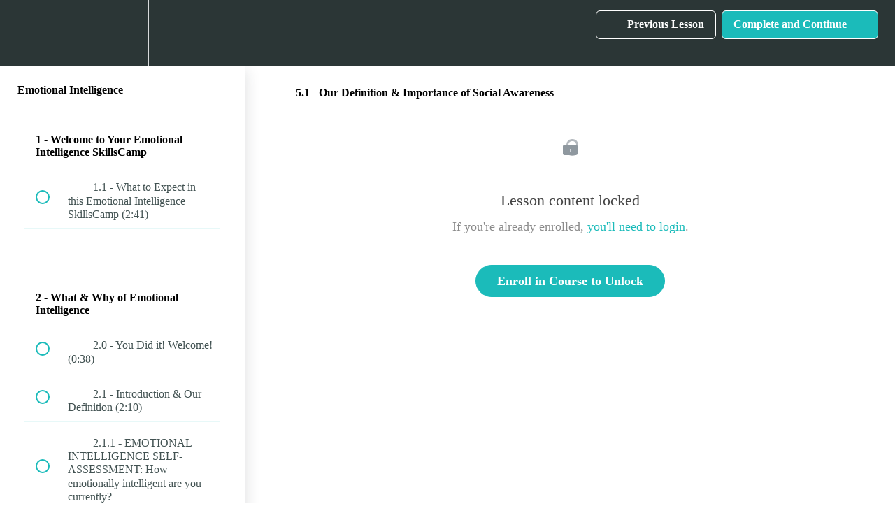

--- FILE ---
content_type: text/html; charset=utf-8
request_url: https://online.skillscamp.co/courses/emotional-intelligence-course/lectures/31384315
body_size: 33222
content:
<!DOCTYPE html>
<html>
  <head>
    <script src="https://releases.transloadit.com/uppy/v4.18.0/uppy.min.js"></script><link rel="stylesheet" href="https://releases.transloadit.com/uppy/v4.18.0/uppy.min.css" />
    <link href='https://static-media.hotmart.com/vvTisGSCMy5pSgUv-zWXWuDG4oE=/32x32/https://uploads.teachablecdn.com/attachments/2xe478FRkeco5JK0lSur_Primary.png' rel='icon' type='image/png'>

<link href='https://static-media.hotmart.com/oH3dd6mZopkGjsDTvlXPXmdsjAs=/72x72/https://uploads.teachablecdn.com/attachments/2xe478FRkeco5JK0lSur_Primary.png' rel='apple-touch-icon' type='image/png'>

<link href='https://static-media.hotmart.com/I-H_QA7CSl2JqSZvkwAlBRr995g=/144x144/https://uploads.teachablecdn.com/attachments/2xe478FRkeco5JK0lSur_Primary.png' rel='apple-touch-icon' type='image/png'>

<link href='https://static-media.hotmart.com/eAEMJzyokGlE0uBOtbE3BV5PdEs=/320x345/https://file-uploads.teachablecdn.com/294a3b24f20c43dcae6d7c144b23c6f1/8424b89c4c5048a6b616aa8f839ad5d5' rel='apple-touch-startup-image' type='image/png'>

<link href='https://static-media.hotmart.com/mwIWJdlAvip-M_fJSaYVNxYorGk=/640x690/https://file-uploads.teachablecdn.com/294a3b24f20c43dcae6d7c144b23c6f1/8424b89c4c5048a6b616aa8f839ad5d5' rel='apple-touch-startup-image' type='image/png'>

<meta name='apple-mobile-web-app-capable' content='yes' />
<meta charset="UTF-8">
<meta name="csrf-param" content="authenticity_token" />
<meta name="csrf-token" content="DfDgBUIiOtoepiZkG2GzyInbe3U66Ckqtnh1j4VbUKM-poJuGT0uEXxhGahlNE0-pTFoqTsVPlaHp05xaZ9Dwg" />
<link rel="stylesheet" href="https://fedora.teachablecdn.com/assets/bootstrap-748e653be2be27c8e709ced95eab64a05c870fcc9544b56e33dfe1a9a539317d.css" data-turbolinks-track="true" /><link href="https://teachable-themeable.learning.teachable.com/themecss/production/base.css?_=f84ccf4dd067&amp;brand_course_heading=%23ffffff&amp;brand_heading=%232b3636&amp;brand_homepage_heading=%23ffffff&amp;brand_navbar_fixed_text=%23ffffff&amp;brand_navbar_text=%23ffffff&amp;brand_primary=%232b3636&amp;brand_secondary=%231bbbba&amp;brand_text=%232b3636&amp;logged_out_homepage_background_image_overlay=0.0&amp;logged_out_homepage_background_image_url=https%3A%2F%2Ffile-uploads.teachablecdn.com%2F294a3b24f20c43dcae6d7c144b23c6f1%2F8424b89c4c5048a6b616aa8f839ad5d5" rel="stylesheet" data-turbolinks-track="true"></link>
<title>5.1 - Our Definition &amp; Importance of Social Awareness | SkillsCamp</title>
<meta name="description" content="Learn emotional intelligence from the experts.">
<link rel="canonical" href="https://online.skillscamp.co/courses/922368/lectures/31384315">
<meta property="og:description" content="Learn emotional intelligence from the experts.">
<meta property="og:image" content="https://uploads.teachablecdn.com/attachments/zmecF66EQYGDikNM4F1i_Emotional+Intelligence+Course+Header++copy.png">
<meta property="og:title" content="5.1 - Our Definition &amp; Importance of Social Awareness">
<meta property="og:type" content="website">
<meta property="og:url" content="https://online.skillscamp.co/courses/922368/lectures/31384315">
<meta name="brand_video_player_color" content="#1bbbba">
<meta name="site_title" content="SkillsCamp Online Course Portal">
<style>.navbar__menu__list button, .navbar__menu__list>li>a {
    color: #1cbdbb !important
}

.navbar__menu__list>li> .menu-trigger i.caret {
    border-top: 4px solid  #1cbdbb !important;
    
}

.navbar__menu__list a, .navbar__menu__list button {
    color: #1cbdbb !important;
}

.v1-header .navbar {
    background: white;
}


.navbar__header {
    padding: 10px 0;
    margin: auto;
}

.navbar__header__logolink {
    max-width: 200px !important;
}

.navbar__header__logolink img {
    width: -webkit-fill-available;
}
.nav.navbar-nav>li .fedora-navbar-link {
    color: #1cbdbb !important;
}

.hamburger span, .hamburger:after, .hamburger:before {
    background: #4bafad;
}

.page-layout-v2 h2 {
    font-size: 30px !important;
    color: #383838;
    margin-block-start: 0.83em !important;
    margin-block-end: 0.83em !important;
    font-weight: bold !important;
}

.page-layout-v2 p {
    font-size: 16px !important;
    color: #2C2C2C;
    margin-block-start: 1em !important;
    margin-block-end: 1em !important;
    line-height: 1.3em;
}

.page-layout-v2 h3 {
    font-size: 20px !important;
    color: #707070;
    font-weight: normal !important;    
    margin-block-start: 1em !important;
    margin-block-end: 1em  !important;
}

.page-layout-v2 h4 {
    font-size: 18px !important;
    color: #707070;
    font-weight: bold !important; 
    margin-block-start: 1.33em !important;
    margin-block-end: 1.33em !important;
    font-weight: bold !important;  
}

.underline{
    display: flex;
}

.underline h3 {
    border-bottom: 1px solid #707070;
}

.page-layout-v2 h3.featured-product-card__content__title {
    font-size: 1.8rem !important;
}

.page-layout-v2 h4.featured-product-card__content__subtitle {
    font-size: 1.4rem !important;
    color: rgb(27, 187, 186);
}

/* SECTION 1 START */

.get-access-to {
    margin-top: 40px;
}

.get-access-to-items {
    display: flex;
    flex-wrap: wrap;
}

.get-access-to p {
    color: white;
}

.get-access-to-items a{
    width: 33%;
    text-align: center;
    color: white;
    text-decoration: none;
    min-height: 100px;
    display: flex;
    justify-content: center;
    align-items: center;
}


.get-access-to-items a img {
    width: 100%;
}

.get-access-to-items a:nth-child(1){
    margin-right: 10px;
    width: calc(33% - 10px);
}

.get-access-to-items a:nth-child(2){
    margin-right: 10px; 
    width: calc(33% - 10px);
}

.get-access-to-items a:nth-child(3){
    margin-right: 10px; 
    width: calc(33% - 10px);
}

.blue-text{
    color: #00AEAC;
    font-size: 20px;
    font-weight: bold;
}

.big-numbers {
    font-size: 8em;
    font-weight: bold;
}



.icon {
    width: 30px;
    min-width: 30px;
    height: 30px; 
    margin-right: 10px; 
}

.feature-list-item {
    display: flex;
    align-items: center;    
    font-weight: bold;
    margin-top: 20px;
}

.feature-list-item p{
    color: #707070;
    margin-block: 0 !important;
}

.feature-list {
    /* margin-top: 40px; */
}

.blue-button-wrapper{
    display: flex;
    justify-content: center;
    margin-top: 40px;
}

button.blue-button{
    background-color: #00AEAC;
    border-radius: 24px;
    color: rgb(255, 255, 255);
    padding: 10px 15px !important;
    text-align: center;
    font-weight: 700;
    border: 3px solid transparent;    
}

button.border-button{
    border: 3px solid #00AEAC;
    background: none;
}

.blue-button-text button.border-button{
    color: #00AEAC;
}

.blue-button-text {
    margin-left: 20px;
}

.how-it-works-1 p{
    width: 80%;
}

#section-1{
    display: flex;
    flex-wrap: wrap;    
}

#section-1 .how-it-works-1{
    width: 60%;
    border-right: 1px solid gray;
    padding-right: 20px;
}

#section-1 .how-it-works-2 {
    padding-left: 20px;
    width: 40%;
}

#section-1 .how-it-works-3{
    width: 100%;
}

/* SECTION 1 END */
/* SECTION 2 START */
.key-features{
    display: flex;
    justify-content: center;
}

.key-features-text{
    max-width:500px;
    text-align: center;
}

.key-features-blocks {
    display: flex;
    justify-content: center;
    flex-wrap: wrap;
}

.key-features-block {
    max-width: 350px;
    min-width: 200px;
    width: calc(33% - 40px);
    padding: 30px !important;
    margin: 10px 20px !important;
}

.key-features-block p, 
.key-features-block h4 {
    color:#FFFFFF;    
}

.key-features-block img {
    width: 100%;
}

.yellow-box{
    background: #FED572;
}

.page-layout-v2 .yellow-box h3, .page-layout-v2 .yellow-box p{
    color: black;
}

.blue-box{
    background: #015473;
}

.blue-box p, .blue-box h3, 
.green-box p, .green-box h3, 
.blue-box div, .green-box div, 
.teal-box p, .teal-box h3, .teal-box div{
    color: white;
}

.blue-box h3, .yellow-box h3, .green-box h3, .teal-box h3{
    font-weight: bold !important;
}

.green-box{
    background: #8ED0BC;
}

.teal-box{
    background: #00AEAC;
}

.fifty-fifty {
    display: flex;
    flex-wrap: wrap;
}

.fifty-fifty > div {
    width: 50%;
}

.eighty-text p {
    width: 80%;
}

#section-4 {
    padding: 0 !important;
}

.off-page-box {
    background: #8ED0BC;
    padding: 50px !important;
    max-width: calc(50% - 50px * 2 - 20px);
}

.off-page-box img{
    width: 200px;
}

.slide {
    display: flex;
    justify-content: center;
    align-items: center;
}

.slide-text{
    padding: 10px !important;
}

.slide-text p, .slide-text h3 {
    color: white;
}

#section-1, #section-2, #section-3, #section-4, .course-section {
    max-width: 1440px;
    margin: 0 auto;
    padding: 30px 10% !important;
}

#section-5 {   
    max-width: 1440px;
    margin: 30px auto;
    padding: 0 10% !important;
}

.block__featured-products {
    background: white !important;
}

.featured-product-card{
    border: 0.1px lightgray solid !important;
    border-radius: 10px !important;
}

#section-5 h2, #section-3 h2 {
    text-align: center;
}

#section-3 h3 {
    margin-block-start: 0.5em !important;
    margin-block-end: 0.5em  !important;
    font-weight: bold !important;
}

.course-price-boxes{
    display: flex;
    justify-content: center;
    flex-wrap: wrap;
}

.course-price-box {
    padding: 30px;
    margin: 15px;
    text-align: center;
    min-width: calc(15% - 15px * 2);
    display: flex;
    flex-direction: column;
    justify-content: space-between;
}

.course-price-box.course-price-box-middle{
    margin-top: 0px;
}

.featured-product-card__content__subtitle{
    font-size: 1.4rem !important;
}

.featured-product-card__content__title {
    font-size: 1.8rem !important;
}

.block__featured-products__button .base-button{
    border-radius: 25px !important;
}

.course-price-table {
    display: flex;
    justify-content: center;
}

.course-price-table table {
    width: 60%;
}

.course-price-table th, .course-price-table td {
    width: 33%;
    padding: 10px;
    font-size: 16px !important;
}

.course-price-table thead > tr {
    background: #1bbbba;
    font-weight: bold !important;
}

.course-price-table tr {
    color: white;
}

.course-price-table tbody > tr:nth-child(1) {
    background: #19aaaa;
}

.course-price-table tbody > tr:nth-child(2) {
    background: #1b9e9e;
}

.course-price-table tbody > tr:nth-child(3) {
    background: #128080;
}

.course-price-table tbody > tr:nth-child(4) {
    background: #0f6969;
}


/* SLIDE SHOW CSS */

/* Slideshow container */
.slideshow-container {
  max-width: 100%;
  position: relative;
  margin: auto;
}

/* Hide the images by default */
.mySlides {
  display: none;  
  min-height: 300px;
  padding: 40px;
  align-items: center;
  flex-wrap: wrap;
  justify-content: center;
}

.mySlides:nth-child(1){
    background: #00AEAC;
} 

.mySlides:nth-child(2){
    background: #00AEAC;
} 

.mySlides:nth-child(3){
    background: #00AEAC;
} 

.mySlides:nth-child(4){
    background: #00AEAC;
} 

.mySlides div, .mySlides img{
    width: 50%;
    margin: auto;
}

/* Next & previous buttons */
.prev, .next {
  cursor: pointer;
  position: absolute;
  top: 50%;
  width: auto;
  margin-top: -22px;
  padding: 16px;
  color: white;
  font-weight: bold;
  font-size: 18px;
  transition: 0.6s ease;
  border-radius: 0 3px 3px 0;
  user-select: none;
}

/* Position the "next button" to the right */
.next {
  right: 0;
  border-radius: 3px 0 0 3px;
}

/* On hover, add a black background color with a little bit see-through */
.prev:hover, .next:hover {
  background-color: rgba(0,0,0,0.8);
}

/* Caption text */
p.text {
  color: #f2f2f2;
  padding: 0 12px;
  width: 100%;
}

/* Number text (1/3 etc) */
h3.numbertext {
  color: #f2f2f2;
  padding: 0 12px;
  font-weight: bold !important;
}

/* The dots/bullets/indicators */
.dot {
  cursor: pointer;
  height: 15px;
  width: 15px;
  margin: 0 2px;
  background-color: #bbb;
  border-radius: 50%;
  display: inline-block;
  transition: background-color 0.6s ease;
}

.active, .dot:hover {
  background-color: #717171;
}

/* Fading animation */
.fade {
  -webkit-animation-name: fade;
  -webkit-animation-duration: 1.5s;
  animation-name: fade;
  animation-duration: 1.5s;
}

@-webkit-keyframes fade {
  from {opacity: .4}
  to {opacity: 1}
}

@keyframes fade {
  from {opacity: .4}
  to {opacity: 1}
}

.fifty-fifty > div:nth-child(1) {
    padding-right: 40px;
}

.course-section-1 .fifty-fifty > div:nth-child(2) {
    display: flex;
    justify-content: center;
}

.course-section-2 {
    display: flex;
    flex-direction: column;
    align-items: center;
}

.course-section-2 .fifty-fifty > div:nth-child(1) {
    display: flex;
    align-items: center;
}

.course-section-2 h2 {
    text-align: center;
}

.course-section-3 {
    max-width: calc(50vw + 1440px/2);
    margin: 30px 0;
    padding: 0 0 !important;
    display: flex;
    flex-wrap: nowrap;
}

.course-section-3 .testimonial-block {
    background: #8ED0BC;
    width: 50vw;
    display: flex;
    justify-content: flex-end;
    padding: 30px !important;
}

.course-section-3 > div:nth-child(2) {
    background: white;
    width: 50%;
    max-width: calc(1440px/2);
    padding: 30px 30px;
}

.testimonial-quote {
    max-width: calc(1440px/2);
}

.testimonial-quote p {
    font-style: italic;
    color: white;
}

.testimonial-name p {
    text-align: right;
}

.banner__button-wrapper button {
    border: 3px solid white;
}

.facts-banner-container {
    background: #00AEAC;


}

.facts-banner-video {
    width: 50%;
    display: flex;
    align-items: center;
    justify-content: center;
    padding-right: 20px;
}

.facts-banner {
    display: flex;
    flex-wrap: wrap;
    padding: 20px 10% !important;
    max-width: 1440px;
    margin: 0 auto;
    padding: 30px 10% !important;
}

.facts-banner ul {
    display: flex;
    flex-wrap: wrap;
    justify-content: center;
    list-style: disc inside;
    width: 50%;
}


.facts-banner ul li::marker {
    font-size: 25px;
}

.facts-banner ul li {
    font-size: 16px !important;
    color: #2C2C2C;
    margin-block-start: 1em !important;
    margin-block-end: 1em !important;
    line-height: 1.3em;
    width: 100%;

    margin: 10px 0;
}

.skillscamp-clients {
    display: flex;
    flex-wrap: wrap;    
}

.skillscamp-clients img{
    width: 33%;
}

.course-directory .row.portal-sale  {
    display: flex; 
    flex-direction: column; 
    align-items: center;
    padding: 0 20px 20px 20px;
}

.course-directory .feature-list {
    display: flex; 
    flex-direction: row; 
    flex-wrap: wrap;
}

.course-directory .feature-list-item {
    width: 50%;
}

.feature-list img {
  width: 100%;
  height: auto;
}

.feature-list-item img {
  width: 30px;
}


@media only screen and (max-width: 768px) {
    #section-1 .how-it-works-1{
        width: 100%;
        border-right: none;
    }
    
    #section-1 .how-it-works-2 {
        width: 100%;
    }

    #section-2 .key-features-block {
        width: 100%;
        max-width: 400px;
    }

    .course-price-box {
        width: 100%;
    }

    .course-price-box:nth-child(1){
        order: 2;
    }
    .course-price-box:nth-child(1){
        order: 1;
    }
    .course-price-box:nth-child(1){
        order: 3;
    }

    .fifty-fifty > div {
        width: 100%;
    }

    .get-access-to-items a {
        min-height: 50px;
        width: 100% !important;
        margin-right: auto !important;
        margin-left: auto !important;
        margin-bottom: 20px !important;
        max-width: 400px;
    }

    .course-price-table table {
        width: 100%;
    }

    #section-1, #section-2, #section-3, #section-4, .course-section {
        max-width: 1440px;
        margin: 30px auto;
        padding: 0 20px !important;
    }

    .mySlides div{
        width: 100%;
    }

    .course-section-3 .testimonial-block, .course-section-3 > div:nth-child(2){
        width: 100%;        
    }
    
    .course-section-3 {
        flex-wrap: wrap;
    }

    .slideshow-container {
        margin: 20px;
    }

    #section-1 .how-it-works-1{
        padding-right: 0;
    }

    .course-directory .feature-list-item {
        width: 100%;
    }

    .facts-banner {
        padding: 0 20px !important;
    }

    .facts-banner-video, .facts-banner ul {
        width: 100%;
        padding-right: 0;
    }

}</style>
<script src='//fast.wistia.com/assets/external/E-v1.js'></script>
<script
  src='https://www.recaptcha.net/recaptcha/api.js'
  async
  defer></script>



      <meta name="asset_host" content="https://fedora.teachablecdn.com">
     <script>
  (function () {
    const origCreateElement = Document.prototype.createElement;
    Document.prototype.createElement = function () {
      const el = origCreateElement.apply(this, arguments);
      if (arguments[0].toLowerCase() === "video") {
        const observer = new MutationObserver(() => {
          if (
            el.src &&
            el.src.startsWith("data:video") &&
            el.autoplay &&
            el.style.display === "none"
          ) {
            el.removeAttribute("autoplay");
            el.autoplay = false;
            el.style.display = "none";
            observer.disconnect();
          }
        });
        observer.observe(el, {
          attributes: true,
          attributeFilter: ["src", "autoplay", "style"],
        });
      }
      return el;
    };
  })();
</script>
<script src="https://fedora.teachablecdn.com/packs/student-globals--1463f1f1bdf1bb9a431c.js"></script><script src="https://fedora.teachablecdn.com/packs/student-legacy--38db0977d3748059802d.js"></script><script src="https://fedora.teachablecdn.com/packs/student--e4ea9b8f25228072afe8.js"></script>
<meta id='iris-url' data-iris-url=https://eventable.internal.teachable.com />
<script type="text/javascript">
  window.heap=window.heap||[],heap.load=function(e,t){window.heap.appid=e,window.heap.config=t=t||{};var r=document.createElement("script");r.type="text/javascript",r.async=!0,r.src="https://cdn.heapanalytics.com/js/heap-"+e+".js";var a=document.getElementsByTagName("script")[0];a.parentNode.insertBefore(r,a);for(var n=function(e){return function(){heap.push([e].concat(Array.prototype.slice.call(arguments,0)))}},p=["addEventProperties","addUserProperties","clearEventProperties","identify","resetIdentity","removeEventProperty","setEventProperties","track","unsetEventProperty"],o=0;o<p.length;o++)heap[p[o]]=n(p[o])},heap.load("318805607");
  window.heapShouldTrackUser = true;
</script>


<script type="text/javascript">
  var _user_id = ''; // Set to the user's ID, username, or email address, or '' if not yet known.
  var _session_id = '80cb32c4fe236af531692e656fbb7163'; // Set to a unique session ID for the visitor's current browsing session.

  var _sift = window._sift = window._sift || [];
  _sift.push(['_setAccount', '2e541754ec']);
  _sift.push(['_setUserId', _user_id]);
  _sift.push(['_setSessionId', _session_id]);
  _sift.push(['_trackPageview']);

  (function() {
    function ls() {
      var e = document.createElement('script');
      e.src = 'https://cdn.sift.com/s.js';
      document.body.appendChild(e);
    }
    if (window.attachEvent) {
      window.attachEvent('onload', ls);
    } else {
      window.addEventListener('load', ls, false);
    }
  })();
</script>





<!-- Google tag (gtag.js) -->
<script async src="https://www.googletagmanager.com/gtag/js?id=G-SL8LSCXHSV"></script>
<script>
  window.dataLayer = window.dataLayer || [];
  function gtag(){dataLayer.push(arguments);}
  gtag('js', new Date());

  gtag('config', 'G-SL8LSCXHSV', {
    'user_id': '',
    'school_id': '405778',
    'school_domain': 'online.skillscamp.co'
  });
</script>



<meta http-equiv="X-UA-Compatible" content="IE=edge">
<script type="text/javascript">window.NREUM||(NREUM={});NREUM.info={"beacon":"bam.nr-data.net","errorBeacon":"bam.nr-data.net","licenseKey":"NRBR-08e3a2ada38dc55a529","applicationID":"1065060701","transactionName":"dAxdTUFZXVQEQh0JAFQXRktWRR5LCV9F","queueTime":0,"applicationTime":326,"agent":""}</script>
<script type="text/javascript">(window.NREUM||(NREUM={})).init={privacy:{cookies_enabled:true},ajax:{deny_list:["bam.nr-data.net"]},feature_flags:["soft_nav"],distributed_tracing:{enabled:true}};(window.NREUM||(NREUM={})).loader_config={agentID:"1103368432",accountID:"4102727",trustKey:"27503",xpid:"UAcHU1FRDxABVFdXBwcHUVQA",licenseKey:"NRBR-08e3a2ada38dc55a529",applicationID:"1065060701",browserID:"1103368432"};;/*! For license information please see nr-loader-spa-1.308.0.min.js.LICENSE.txt */
(()=>{var e,t,r={384:(e,t,r)=>{"use strict";r.d(t,{NT:()=>a,US:()=>u,Zm:()=>o,bQ:()=>d,dV:()=>c,pV:()=>l});var n=r(6154),i=r(1863),s=r(1910);const a={beacon:"bam.nr-data.net",errorBeacon:"bam.nr-data.net"};function o(){return n.gm.NREUM||(n.gm.NREUM={}),void 0===n.gm.newrelic&&(n.gm.newrelic=n.gm.NREUM),n.gm.NREUM}function c(){let e=o();return e.o||(e.o={ST:n.gm.setTimeout,SI:n.gm.setImmediate||n.gm.setInterval,CT:n.gm.clearTimeout,XHR:n.gm.XMLHttpRequest,REQ:n.gm.Request,EV:n.gm.Event,PR:n.gm.Promise,MO:n.gm.MutationObserver,FETCH:n.gm.fetch,WS:n.gm.WebSocket},(0,s.i)(...Object.values(e.o))),e}function d(e,t){let r=o();r.initializedAgents??={},t.initializedAt={ms:(0,i.t)(),date:new Date},r.initializedAgents[e]=t}function u(e,t){o()[e]=t}function l(){return function(){let e=o();const t=e.info||{};e.info={beacon:a.beacon,errorBeacon:a.errorBeacon,...t}}(),function(){let e=o();const t=e.init||{};e.init={...t}}(),c(),function(){let e=o();const t=e.loader_config||{};e.loader_config={...t}}(),o()}},782:(e,t,r)=>{"use strict";r.d(t,{T:()=>n});const n=r(860).K7.pageViewTiming},860:(e,t,r)=>{"use strict";r.d(t,{$J:()=>u,K7:()=>c,P3:()=>d,XX:()=>i,Yy:()=>o,df:()=>s,qY:()=>n,v4:()=>a});const n="events",i="jserrors",s="browser/blobs",a="rum",o="browser/logs",c={ajax:"ajax",genericEvents:"generic_events",jserrors:i,logging:"logging",metrics:"metrics",pageAction:"page_action",pageViewEvent:"page_view_event",pageViewTiming:"page_view_timing",sessionReplay:"session_replay",sessionTrace:"session_trace",softNav:"soft_navigations",spa:"spa"},d={[c.pageViewEvent]:1,[c.pageViewTiming]:2,[c.metrics]:3,[c.jserrors]:4,[c.spa]:5,[c.ajax]:6,[c.sessionTrace]:7,[c.softNav]:8,[c.sessionReplay]:9,[c.logging]:10,[c.genericEvents]:11},u={[c.pageViewEvent]:a,[c.pageViewTiming]:n,[c.ajax]:n,[c.spa]:n,[c.softNav]:n,[c.metrics]:i,[c.jserrors]:i,[c.sessionTrace]:s,[c.sessionReplay]:s,[c.logging]:o,[c.genericEvents]:"ins"}},944:(e,t,r)=>{"use strict";r.d(t,{R:()=>i});var n=r(3241);function i(e,t){"function"==typeof console.debug&&(console.debug("New Relic Warning: https://github.com/newrelic/newrelic-browser-agent/blob/main/docs/warning-codes.md#".concat(e),t),(0,n.W)({agentIdentifier:null,drained:null,type:"data",name:"warn",feature:"warn",data:{code:e,secondary:t}}))}},993:(e,t,r)=>{"use strict";r.d(t,{A$:()=>s,ET:()=>a,TZ:()=>o,p_:()=>i});var n=r(860);const i={ERROR:"ERROR",WARN:"WARN",INFO:"INFO",DEBUG:"DEBUG",TRACE:"TRACE"},s={OFF:0,ERROR:1,WARN:2,INFO:3,DEBUG:4,TRACE:5},a="log",o=n.K7.logging},1541:(e,t,r)=>{"use strict";r.d(t,{U:()=>i,f:()=>n});const n={MFE:"MFE",BA:"BA"};function i(e,t){if(2!==t?.harvestEndpointVersion)return{};const r=t.agentRef.runtime.appMetadata.agents[0].entityGuid;return e?{"source.id":e.id,"source.name":e.name,"source.type":e.type,"parent.id":e.parent?.id||r,"parent.type":e.parent?.type||n.BA}:{"entity.guid":r,appId:t.agentRef.info.applicationID}}},1687:(e,t,r)=>{"use strict";r.d(t,{Ak:()=>d,Ze:()=>h,x3:()=>u});var n=r(3241),i=r(7836),s=r(3606),a=r(860),o=r(2646);const c={};function d(e,t){const r={staged:!1,priority:a.P3[t]||0};l(e),c[e].get(t)||c[e].set(t,r)}function u(e,t){e&&c[e]&&(c[e].get(t)&&c[e].delete(t),p(e,t,!1),c[e].size&&f(e))}function l(e){if(!e)throw new Error("agentIdentifier required");c[e]||(c[e]=new Map)}function h(e="",t="feature",r=!1){if(l(e),!e||!c[e].get(t)||r)return p(e,t);c[e].get(t).staged=!0,f(e)}function f(e){const t=Array.from(c[e]);t.every(([e,t])=>t.staged)&&(t.sort((e,t)=>e[1].priority-t[1].priority),t.forEach(([t])=>{c[e].delete(t),p(e,t)}))}function p(e,t,r=!0){const a=e?i.ee.get(e):i.ee,c=s.i.handlers;if(!a.aborted&&a.backlog&&c){if((0,n.W)({agentIdentifier:e,type:"lifecycle",name:"drain",feature:t}),r){const e=a.backlog[t],r=c[t];if(r){for(let t=0;e&&t<e.length;++t)g(e[t],r);Object.entries(r).forEach(([e,t])=>{Object.values(t||{}).forEach(t=>{t[0]?.on&&t[0]?.context()instanceof o.y&&t[0].on(e,t[1])})})}}a.isolatedBacklog||delete c[t],a.backlog[t]=null,a.emit("drain-"+t,[])}}function g(e,t){var r=e[1];Object.values(t[r]||{}).forEach(t=>{var r=e[0];if(t[0]===r){var n=t[1],i=e[3],s=e[2];n.apply(i,s)}})}},1738:(e,t,r)=>{"use strict";r.d(t,{U:()=>f,Y:()=>h});var n=r(3241),i=r(9908),s=r(1863),a=r(944),o=r(5701),c=r(3969),d=r(8362),u=r(860),l=r(4261);function h(e,t,r,s){const h=s||r;!h||h[e]&&h[e]!==d.d.prototype[e]||(h[e]=function(){(0,i.p)(c.xV,["API/"+e+"/called"],void 0,u.K7.metrics,r.ee),(0,n.W)({agentIdentifier:r.agentIdentifier,drained:!!o.B?.[r.agentIdentifier],type:"data",name:"api",feature:l.Pl+e,data:{}});try{return t.apply(this,arguments)}catch(e){(0,a.R)(23,e)}})}function f(e,t,r,n,a){const o=e.info;null===r?delete o.jsAttributes[t]:o.jsAttributes[t]=r,(a||null===r)&&(0,i.p)(l.Pl+n,[(0,s.t)(),t,r],void 0,"session",e.ee)}},1741:(e,t,r)=>{"use strict";r.d(t,{W:()=>s});var n=r(944),i=r(4261);class s{#e(e,...t){if(this[e]!==s.prototype[e])return this[e](...t);(0,n.R)(35,e)}addPageAction(e,t){return this.#e(i.hG,e,t)}register(e){return this.#e(i.eY,e)}recordCustomEvent(e,t){return this.#e(i.fF,e,t)}setPageViewName(e,t){return this.#e(i.Fw,e,t)}setCustomAttribute(e,t,r){return this.#e(i.cD,e,t,r)}noticeError(e,t){return this.#e(i.o5,e,t)}setUserId(e,t=!1){return this.#e(i.Dl,e,t)}setApplicationVersion(e){return this.#e(i.nb,e)}setErrorHandler(e){return this.#e(i.bt,e)}addRelease(e,t){return this.#e(i.k6,e,t)}log(e,t){return this.#e(i.$9,e,t)}start(){return this.#e(i.d3)}finished(e){return this.#e(i.BL,e)}recordReplay(){return this.#e(i.CH)}pauseReplay(){return this.#e(i.Tb)}addToTrace(e){return this.#e(i.U2,e)}setCurrentRouteName(e){return this.#e(i.PA,e)}interaction(e){return this.#e(i.dT,e)}wrapLogger(e,t,r){return this.#e(i.Wb,e,t,r)}measure(e,t){return this.#e(i.V1,e,t)}consent(e){return this.#e(i.Pv,e)}}},1863:(e,t,r)=>{"use strict";function n(){return Math.floor(performance.now())}r.d(t,{t:()=>n})},1910:(e,t,r)=>{"use strict";r.d(t,{i:()=>s});var n=r(944);const i=new Map;function s(...e){return e.every(e=>{if(i.has(e))return i.get(e);const t="function"==typeof e?e.toString():"",r=t.includes("[native code]"),s=t.includes("nrWrapper");return r||s||(0,n.R)(64,e?.name||t),i.set(e,r),r})}},2555:(e,t,r)=>{"use strict";r.d(t,{D:()=>o,f:()=>a});var n=r(384),i=r(8122);const s={beacon:n.NT.beacon,errorBeacon:n.NT.errorBeacon,licenseKey:void 0,applicationID:void 0,sa:void 0,queueTime:void 0,applicationTime:void 0,ttGuid:void 0,user:void 0,account:void 0,product:void 0,extra:void 0,jsAttributes:{},userAttributes:void 0,atts:void 0,transactionName:void 0,tNamePlain:void 0};function a(e){try{return!!e.licenseKey&&!!e.errorBeacon&&!!e.applicationID}catch(e){return!1}}const o=e=>(0,i.a)(e,s)},2614:(e,t,r)=>{"use strict";r.d(t,{BB:()=>a,H3:()=>n,g:()=>d,iL:()=>c,tS:()=>o,uh:()=>i,wk:()=>s});const n="NRBA",i="SESSION",s=144e5,a=18e5,o={STARTED:"session-started",PAUSE:"session-pause",RESET:"session-reset",RESUME:"session-resume",UPDATE:"session-update"},c={SAME_TAB:"same-tab",CROSS_TAB:"cross-tab"},d={OFF:0,FULL:1,ERROR:2}},2646:(e,t,r)=>{"use strict";r.d(t,{y:()=>n});class n{constructor(e){this.contextId=e}}},2843:(e,t,r)=>{"use strict";r.d(t,{G:()=>s,u:()=>i});var n=r(3878);function i(e,t=!1,r,i){(0,n.DD)("visibilitychange",function(){if(t)return void("hidden"===document.visibilityState&&e());e(document.visibilityState)},r,i)}function s(e,t,r){(0,n.sp)("pagehide",e,t,r)}},3241:(e,t,r)=>{"use strict";r.d(t,{W:()=>s});var n=r(6154);const i="newrelic";function s(e={}){try{n.gm.dispatchEvent(new CustomEvent(i,{detail:e}))}catch(e){}}},3304:(e,t,r)=>{"use strict";r.d(t,{A:()=>s});var n=r(7836);const i=()=>{const e=new WeakSet;return(t,r)=>{if("object"==typeof r&&null!==r){if(e.has(r))return;e.add(r)}return r}};function s(e){try{return JSON.stringify(e,i())??""}catch(e){try{n.ee.emit("internal-error",[e])}catch(e){}return""}}},3333:(e,t,r)=>{"use strict";r.d(t,{$v:()=>u,TZ:()=>n,Xh:()=>c,Zp:()=>i,kd:()=>d,mq:()=>o,nf:()=>a,qN:()=>s});const n=r(860).K7.genericEvents,i=["auxclick","click","copy","keydown","paste","scrollend"],s=["focus","blur"],a=4,o=1e3,c=2e3,d=["PageAction","UserAction","BrowserPerformance"],u={RESOURCES:"experimental.resources",REGISTER:"register"}},3434:(e,t,r)=>{"use strict";r.d(t,{Jt:()=>s,YM:()=>d});var n=r(7836),i=r(5607);const s="nr@original:".concat(i.W),a=50;var o=Object.prototype.hasOwnProperty,c=!1;function d(e,t){return e||(e=n.ee),r.inPlace=function(e,t,n,i,s){n||(n="");const a="-"===n.charAt(0);for(let o=0;o<t.length;o++){const c=t[o],d=e[c];l(d)||(e[c]=r(d,a?c+n:n,i,c,s))}},r.flag=s,r;function r(t,r,n,c,d){return l(t)?t:(r||(r=""),nrWrapper[s]=t,function(e,t,r){if(Object.defineProperty&&Object.keys)try{return Object.keys(e).forEach(function(r){Object.defineProperty(t,r,{get:function(){return e[r]},set:function(t){return e[r]=t,t}})}),t}catch(e){u([e],r)}for(var n in e)o.call(e,n)&&(t[n]=e[n])}(t,nrWrapper,e),nrWrapper);function nrWrapper(){var s,o,l,h;let f;try{o=this,s=[...arguments],l="function"==typeof n?n(s,o):n||{}}catch(t){u([t,"",[s,o,c],l],e)}i(r+"start",[s,o,c],l,d);const p=performance.now();let g;try{return h=t.apply(o,s),g=performance.now(),h}catch(e){throw g=performance.now(),i(r+"err",[s,o,e],l,d),f=e,f}finally{const e=g-p,t={start:p,end:g,duration:e,isLongTask:e>=a,methodName:c,thrownError:f};t.isLongTask&&i("long-task",[t,o],l,d),i(r+"end",[s,o,h],l,d)}}}function i(r,n,i,s){if(!c||t){var a=c;c=!0;try{e.emit(r,n,i,t,s)}catch(t){u([t,r,n,i],e)}c=a}}}function u(e,t){t||(t=n.ee);try{t.emit("internal-error",e)}catch(e){}}function l(e){return!(e&&"function"==typeof e&&e.apply&&!e[s])}},3606:(e,t,r)=>{"use strict";r.d(t,{i:()=>s});var n=r(9908);s.on=a;var i=s.handlers={};function s(e,t,r,s){a(s||n.d,i,e,t,r)}function a(e,t,r,i,s){s||(s="feature"),e||(e=n.d);var a=t[s]=t[s]||{};(a[r]=a[r]||[]).push([e,i])}},3738:(e,t,r)=>{"use strict";r.d(t,{He:()=>i,Kp:()=>o,Lc:()=>d,Rz:()=>u,TZ:()=>n,bD:()=>s,d3:()=>a,jx:()=>l,sl:()=>h,uP:()=>c});const n=r(860).K7.sessionTrace,i="bstResource",s="resource",a="-start",o="-end",c="fn"+a,d="fn"+o,u="pushState",l=1e3,h=3e4},3785:(e,t,r)=>{"use strict";r.d(t,{R:()=>c,b:()=>d});var n=r(9908),i=r(1863),s=r(860),a=r(3969),o=r(993);function c(e,t,r={},c=o.p_.INFO,d=!0,u,l=(0,i.t)()){(0,n.p)(a.xV,["API/logging/".concat(c.toLowerCase(),"/called")],void 0,s.K7.metrics,e),(0,n.p)(o.ET,[l,t,r,c,d,u],void 0,s.K7.logging,e)}function d(e){return"string"==typeof e&&Object.values(o.p_).some(t=>t===e.toUpperCase().trim())}},3878:(e,t,r)=>{"use strict";function n(e,t){return{capture:e,passive:!1,signal:t}}function i(e,t,r=!1,i){window.addEventListener(e,t,n(r,i))}function s(e,t,r=!1,i){document.addEventListener(e,t,n(r,i))}r.d(t,{DD:()=>s,jT:()=>n,sp:()=>i})},3962:(e,t,r)=>{"use strict";r.d(t,{AM:()=>a,O2:()=>l,OV:()=>s,Qu:()=>h,TZ:()=>c,ih:()=>f,pP:()=>o,t1:()=>u,tC:()=>i,wD:()=>d});var n=r(860);const i=["click","keydown","submit"],s="popstate",a="api",o="initialPageLoad",c=n.K7.softNav,d=5e3,u=500,l={INITIAL_PAGE_LOAD:"",ROUTE_CHANGE:1,UNSPECIFIED:2},h={INTERACTION:1,AJAX:2,CUSTOM_END:3,CUSTOM_TRACER:4},f={IP:"in progress",PF:"pending finish",FIN:"finished",CAN:"cancelled"}},3969:(e,t,r)=>{"use strict";r.d(t,{TZ:()=>n,XG:()=>o,rs:()=>i,xV:()=>a,z_:()=>s});const n=r(860).K7.metrics,i="sm",s="cm",a="storeSupportabilityMetrics",o="storeEventMetrics"},4234:(e,t,r)=>{"use strict";r.d(t,{W:()=>s});var n=r(7836),i=r(1687);class s{constructor(e,t){this.agentIdentifier=e,this.ee=n.ee.get(e),this.featureName=t,this.blocked=!1}deregisterDrain(){(0,i.x3)(this.agentIdentifier,this.featureName)}}},4261:(e,t,r)=>{"use strict";r.d(t,{$9:()=>u,BL:()=>c,CH:()=>p,Dl:()=>R,Fw:()=>w,PA:()=>v,Pl:()=>n,Pv:()=>A,Tb:()=>h,U2:()=>a,V1:()=>E,Wb:()=>T,bt:()=>y,cD:()=>b,d3:()=>x,dT:()=>d,eY:()=>g,fF:()=>f,hG:()=>s,hw:()=>i,k6:()=>o,nb:()=>m,o5:()=>l});const n="api-",i=n+"ixn-",s="addPageAction",a="addToTrace",o="addRelease",c="finished",d="interaction",u="log",l="noticeError",h="pauseReplay",f="recordCustomEvent",p="recordReplay",g="register",m="setApplicationVersion",v="setCurrentRouteName",b="setCustomAttribute",y="setErrorHandler",w="setPageViewName",R="setUserId",x="start",T="wrapLogger",E="measure",A="consent"},5205:(e,t,r)=>{"use strict";r.d(t,{j:()=>S});var n=r(384),i=r(1741);var s=r(2555),a=r(3333);const o=e=>{if(!e||"string"!=typeof e)return!1;try{document.createDocumentFragment().querySelector(e)}catch{return!1}return!0};var c=r(2614),d=r(944),u=r(8122);const l="[data-nr-mask]",h=e=>(0,u.a)(e,(()=>{const e={feature_flags:[],experimental:{allow_registered_children:!1,resources:!1},mask_selector:"*",block_selector:"[data-nr-block]",mask_input_options:{color:!1,date:!1,"datetime-local":!1,email:!1,month:!1,number:!1,range:!1,search:!1,tel:!1,text:!1,time:!1,url:!1,week:!1,textarea:!1,select:!1,password:!0}};return{ajax:{deny_list:void 0,block_internal:!0,enabled:!0,autoStart:!0},api:{get allow_registered_children(){return e.feature_flags.includes(a.$v.REGISTER)||e.experimental.allow_registered_children},set allow_registered_children(t){e.experimental.allow_registered_children=t},duplicate_registered_data:!1},browser_consent_mode:{enabled:!1},distributed_tracing:{enabled:void 0,exclude_newrelic_header:void 0,cors_use_newrelic_header:void 0,cors_use_tracecontext_headers:void 0,allowed_origins:void 0},get feature_flags(){return e.feature_flags},set feature_flags(t){e.feature_flags=t},generic_events:{enabled:!0,autoStart:!0},harvest:{interval:30},jserrors:{enabled:!0,autoStart:!0},logging:{enabled:!0,autoStart:!0},metrics:{enabled:!0,autoStart:!0},obfuscate:void 0,page_action:{enabled:!0},page_view_event:{enabled:!0,autoStart:!0},page_view_timing:{enabled:!0,autoStart:!0},performance:{capture_marks:!1,capture_measures:!1,capture_detail:!0,resources:{get enabled(){return e.feature_flags.includes(a.$v.RESOURCES)||e.experimental.resources},set enabled(t){e.experimental.resources=t},asset_types:[],first_party_domains:[],ignore_newrelic:!0}},privacy:{cookies_enabled:!0},proxy:{assets:void 0,beacon:void 0},session:{expiresMs:c.wk,inactiveMs:c.BB},session_replay:{autoStart:!0,enabled:!1,preload:!1,sampling_rate:10,error_sampling_rate:100,collect_fonts:!1,inline_images:!1,fix_stylesheets:!0,mask_all_inputs:!0,get mask_text_selector(){return e.mask_selector},set mask_text_selector(t){o(t)?e.mask_selector="".concat(t,",").concat(l):""===t||null===t?e.mask_selector=l:(0,d.R)(5,t)},get block_class(){return"nr-block"},get ignore_class(){return"nr-ignore"},get mask_text_class(){return"nr-mask"},get block_selector(){return e.block_selector},set block_selector(t){o(t)?e.block_selector+=",".concat(t):""!==t&&(0,d.R)(6,t)},get mask_input_options(){return e.mask_input_options},set mask_input_options(t){t&&"object"==typeof t?e.mask_input_options={...t,password:!0}:(0,d.R)(7,t)}},session_trace:{enabled:!0,autoStart:!0},soft_navigations:{enabled:!0,autoStart:!0},spa:{enabled:!0,autoStart:!0},ssl:void 0,user_actions:{enabled:!0,elementAttributes:["id","className","tagName","type"]}}})());var f=r(6154),p=r(9324);let g=0;const m={buildEnv:p.F3,distMethod:p.Xs,version:p.xv,originTime:f.WN},v={consented:!1},b={appMetadata:{},get consented(){return this.session?.state?.consent||v.consented},set consented(e){v.consented=e},customTransaction:void 0,denyList:void 0,disabled:!1,harvester:void 0,isolatedBacklog:!1,isRecording:!1,loaderType:void 0,maxBytes:3e4,obfuscator:void 0,onerror:void 0,ptid:void 0,releaseIds:{},session:void 0,timeKeeper:void 0,registeredEntities:[],jsAttributesMetadata:{bytes:0},get harvestCount(){return++g}},y=e=>{const t=(0,u.a)(e,b),r=Object.keys(m).reduce((e,t)=>(e[t]={value:m[t],writable:!1,configurable:!0,enumerable:!0},e),{});return Object.defineProperties(t,r)};var w=r(5701);const R=e=>{const t=e.startsWith("http");e+="/",r.p=t?e:"https://"+e};var x=r(7836),T=r(3241);const E={accountID:void 0,trustKey:void 0,agentID:void 0,licenseKey:void 0,applicationID:void 0,xpid:void 0},A=e=>(0,u.a)(e,E),_=new Set;function S(e,t={},r,a){let{init:o,info:c,loader_config:d,runtime:u={},exposed:l=!0}=t;if(!c){const e=(0,n.pV)();o=e.init,c=e.info,d=e.loader_config}e.init=h(o||{}),e.loader_config=A(d||{}),c.jsAttributes??={},f.bv&&(c.jsAttributes.isWorker=!0),e.info=(0,s.D)(c);const p=e.init,g=[c.beacon,c.errorBeacon];_.has(e.agentIdentifier)||(p.proxy.assets&&(R(p.proxy.assets),g.push(p.proxy.assets)),p.proxy.beacon&&g.push(p.proxy.beacon),e.beacons=[...g],function(e){const t=(0,n.pV)();Object.getOwnPropertyNames(i.W.prototype).forEach(r=>{const n=i.W.prototype[r];if("function"!=typeof n||"constructor"===n)return;let s=t[r];e[r]&&!1!==e.exposed&&"micro-agent"!==e.runtime?.loaderType&&(t[r]=(...t)=>{const n=e[r](...t);return s?s(...t):n})})}(e),(0,n.US)("activatedFeatures",w.B)),u.denyList=[...p.ajax.deny_list||[],...p.ajax.block_internal?g:[]],u.ptid=e.agentIdentifier,u.loaderType=r,e.runtime=y(u),_.has(e.agentIdentifier)||(e.ee=x.ee.get(e.agentIdentifier),e.exposed=l,(0,T.W)({agentIdentifier:e.agentIdentifier,drained:!!w.B?.[e.agentIdentifier],type:"lifecycle",name:"initialize",feature:void 0,data:e.config})),_.add(e.agentIdentifier)}},5270:(e,t,r)=>{"use strict";r.d(t,{Aw:()=>a,SR:()=>s,rF:()=>o});var n=r(384),i=r(7767);function s(e){return!!(0,n.dV)().o.MO&&(0,i.V)(e)&&!0===e?.session_trace.enabled}function a(e){return!0===e?.session_replay.preload&&s(e)}function o(e,t){try{if("string"==typeof t?.type){if("password"===t.type.toLowerCase())return"*".repeat(e?.length||0);if(void 0!==t?.dataset?.nrUnmask||t?.classList?.contains("nr-unmask"))return e}}catch(e){}return"string"==typeof e?e.replace(/[\S]/g,"*"):"*".repeat(e?.length||0)}},5289:(e,t,r)=>{"use strict";r.d(t,{GG:()=>a,Qr:()=>c,sB:()=>o});var n=r(3878),i=r(6389);function s(){return"undefined"==typeof document||"complete"===document.readyState}function a(e,t){if(s())return e();const r=(0,i.J)(e),a=setInterval(()=>{s()&&(clearInterval(a),r())},500);(0,n.sp)("load",r,t)}function o(e){if(s())return e();(0,n.DD)("DOMContentLoaded",e)}function c(e){if(s())return e();(0,n.sp)("popstate",e)}},5607:(e,t,r)=>{"use strict";r.d(t,{W:()=>n});const n=(0,r(9566).bz)()},5701:(e,t,r)=>{"use strict";r.d(t,{B:()=>s,t:()=>a});var n=r(3241);const i=new Set,s={};function a(e,t){const r=t.agentIdentifier;s[r]??={},e&&"object"==typeof e&&(i.has(r)||(t.ee.emit("rumresp",[e]),s[r]=e,i.add(r),(0,n.W)({agentIdentifier:r,loaded:!0,drained:!0,type:"lifecycle",name:"load",feature:void 0,data:e})))}},6154:(e,t,r)=>{"use strict";r.d(t,{OF:()=>d,RI:()=>i,WN:()=>h,bv:()=>s,eN:()=>f,gm:()=>a,lR:()=>l,m:()=>c,mw:()=>o,sb:()=>u});var n=r(1863);const i="undefined"!=typeof window&&!!window.document,s="undefined"!=typeof WorkerGlobalScope&&("undefined"!=typeof self&&self instanceof WorkerGlobalScope&&self.navigator instanceof WorkerNavigator||"undefined"!=typeof globalThis&&globalThis instanceof WorkerGlobalScope&&globalThis.navigator instanceof WorkerNavigator),a=i?window:"undefined"!=typeof WorkerGlobalScope&&("undefined"!=typeof self&&self instanceof WorkerGlobalScope&&self||"undefined"!=typeof globalThis&&globalThis instanceof WorkerGlobalScope&&globalThis),o=Boolean("hidden"===a?.document?.visibilityState),c=""+a?.location,d=/iPad|iPhone|iPod/.test(a.navigator?.userAgent),u=d&&"undefined"==typeof SharedWorker,l=(()=>{const e=a.navigator?.userAgent?.match(/Firefox[/\s](\d+\.\d+)/);return Array.isArray(e)&&e.length>=2?+e[1]:0})(),h=Date.now()-(0,n.t)(),f=()=>"undefined"!=typeof PerformanceNavigationTiming&&a?.performance?.getEntriesByType("navigation")?.[0]?.responseStart},6344:(e,t,r)=>{"use strict";r.d(t,{BB:()=>u,Qb:()=>l,TZ:()=>i,Ug:()=>a,Vh:()=>s,_s:()=>o,bc:()=>d,yP:()=>c});var n=r(2614);const i=r(860).K7.sessionReplay,s="errorDuringReplay",a=.12,o={DomContentLoaded:0,Load:1,FullSnapshot:2,IncrementalSnapshot:3,Meta:4,Custom:5},c={[n.g.ERROR]:15e3,[n.g.FULL]:3e5,[n.g.OFF]:0},d={RESET:{message:"Session was reset",sm:"Reset"},IMPORT:{message:"Recorder failed to import",sm:"Import"},TOO_MANY:{message:"429: Too Many Requests",sm:"Too-Many"},TOO_BIG:{message:"Payload was too large",sm:"Too-Big"},CROSS_TAB:{message:"Session Entity was set to OFF on another tab",sm:"Cross-Tab"},ENTITLEMENTS:{message:"Session Replay is not allowed and will not be started",sm:"Entitlement"}},u=5e3,l={API:"api",RESUME:"resume",SWITCH_TO_FULL:"switchToFull",INITIALIZE:"initialize",PRELOAD:"preload"}},6389:(e,t,r)=>{"use strict";function n(e,t=500,r={}){const n=r?.leading||!1;let i;return(...r)=>{n&&void 0===i&&(e.apply(this,r),i=setTimeout(()=>{i=clearTimeout(i)},t)),n||(clearTimeout(i),i=setTimeout(()=>{e.apply(this,r)},t))}}function i(e){let t=!1;return(...r)=>{t||(t=!0,e.apply(this,r))}}r.d(t,{J:()=>i,s:()=>n})},6630:(e,t,r)=>{"use strict";r.d(t,{T:()=>n});const n=r(860).K7.pageViewEvent},6774:(e,t,r)=>{"use strict";r.d(t,{T:()=>n});const n=r(860).K7.jserrors},7295:(e,t,r)=>{"use strict";r.d(t,{Xv:()=>a,gX:()=>i,iW:()=>s});var n=[];function i(e){if(!e||s(e))return!1;if(0===n.length)return!0;if("*"===n[0].hostname)return!1;for(var t=0;t<n.length;t++){var r=n[t];if(r.hostname.test(e.hostname)&&r.pathname.test(e.pathname))return!1}return!0}function s(e){return void 0===e.hostname}function a(e){if(n=[],e&&e.length)for(var t=0;t<e.length;t++){let r=e[t];if(!r)continue;if("*"===r)return void(n=[{hostname:"*"}]);0===r.indexOf("http://")?r=r.substring(7):0===r.indexOf("https://")&&(r=r.substring(8));const i=r.indexOf("/");let s,a;i>0?(s=r.substring(0,i),a=r.substring(i)):(s=r,a="*");let[c]=s.split(":");n.push({hostname:o(c),pathname:o(a,!0)})}}function o(e,t=!1){const r=e.replace(/[.+?^${}()|[\]\\]/g,e=>"\\"+e).replace(/\*/g,".*?");return new RegExp((t?"^":"")+r+"$")}},7485:(e,t,r)=>{"use strict";r.d(t,{D:()=>i});var n=r(6154);function i(e){if(0===(e||"").indexOf("data:"))return{protocol:"data"};try{const t=new URL(e,location.href),r={port:t.port,hostname:t.hostname,pathname:t.pathname,search:t.search,protocol:t.protocol.slice(0,t.protocol.indexOf(":")),sameOrigin:t.protocol===n.gm?.location?.protocol&&t.host===n.gm?.location?.host};return r.port&&""!==r.port||("http:"===t.protocol&&(r.port="80"),"https:"===t.protocol&&(r.port="443")),r.pathname&&""!==r.pathname?r.pathname.startsWith("/")||(r.pathname="/".concat(r.pathname)):r.pathname="/",r}catch(e){return{}}}},7699:(e,t,r)=>{"use strict";r.d(t,{It:()=>s,KC:()=>o,No:()=>i,qh:()=>a});var n=r(860);const i=16e3,s=1e6,a="SESSION_ERROR",o={[n.K7.logging]:!0,[n.K7.genericEvents]:!1,[n.K7.jserrors]:!1,[n.K7.ajax]:!1}},7767:(e,t,r)=>{"use strict";r.d(t,{V:()=>i});var n=r(6154);const i=e=>n.RI&&!0===e?.privacy.cookies_enabled},7836:(e,t,r)=>{"use strict";r.d(t,{P:()=>o,ee:()=>c});var n=r(384),i=r(8990),s=r(2646),a=r(5607);const o="nr@context:".concat(a.W),c=function e(t,r){var n={},a={},u={},l=!1;try{l=16===r.length&&d.initializedAgents?.[r]?.runtime.isolatedBacklog}catch(e){}var h={on:p,addEventListener:p,removeEventListener:function(e,t){var r=n[e];if(!r)return;for(var i=0;i<r.length;i++)r[i]===t&&r.splice(i,1)},emit:function(e,r,n,i,s){!1!==s&&(s=!0);if(c.aborted&&!i)return;t&&s&&t.emit(e,r,n);var o=f(n);g(e).forEach(e=>{e.apply(o,r)});var d=v()[a[e]];d&&d.push([h,e,r,o]);return o},get:m,listeners:g,context:f,buffer:function(e,t){const r=v();if(t=t||"feature",h.aborted)return;Object.entries(e||{}).forEach(([e,n])=>{a[n]=t,t in r||(r[t]=[])})},abort:function(){h._aborted=!0,Object.keys(h.backlog).forEach(e=>{delete h.backlog[e]})},isBuffering:function(e){return!!v()[a[e]]},debugId:r,backlog:l?{}:t&&"object"==typeof t.backlog?t.backlog:{},isolatedBacklog:l};return Object.defineProperty(h,"aborted",{get:()=>{let e=h._aborted||!1;return e||(t&&(e=t.aborted),e)}}),h;function f(e){return e&&e instanceof s.y?e:e?(0,i.I)(e,o,()=>new s.y(o)):new s.y(o)}function p(e,t){n[e]=g(e).concat(t)}function g(e){return n[e]||[]}function m(t){return u[t]=u[t]||e(h,t)}function v(){return h.backlog}}(void 0,"globalEE"),d=(0,n.Zm)();d.ee||(d.ee=c)},8122:(e,t,r)=>{"use strict";r.d(t,{a:()=>i});var n=r(944);function i(e,t){try{if(!e||"object"!=typeof e)return(0,n.R)(3);if(!t||"object"!=typeof t)return(0,n.R)(4);const r=Object.create(Object.getPrototypeOf(t),Object.getOwnPropertyDescriptors(t)),s=0===Object.keys(r).length?e:r;for(let a in s)if(void 0!==e[a])try{if(null===e[a]){r[a]=null;continue}Array.isArray(e[a])&&Array.isArray(t[a])?r[a]=Array.from(new Set([...e[a],...t[a]])):"object"==typeof e[a]&&"object"==typeof t[a]?r[a]=i(e[a],t[a]):r[a]=e[a]}catch(e){r[a]||(0,n.R)(1,e)}return r}catch(e){(0,n.R)(2,e)}}},8139:(e,t,r)=>{"use strict";r.d(t,{u:()=>h});var n=r(7836),i=r(3434),s=r(8990),a=r(6154);const o={},c=a.gm.XMLHttpRequest,d="addEventListener",u="removeEventListener",l="nr@wrapped:".concat(n.P);function h(e){var t=function(e){return(e||n.ee).get("events")}(e);if(o[t.debugId]++)return t;o[t.debugId]=1;var r=(0,i.YM)(t,!0);function h(e){r.inPlace(e,[d,u],"-",p)}function p(e,t){return e[1]}return"getPrototypeOf"in Object&&(a.RI&&f(document,h),c&&f(c.prototype,h),f(a.gm,h)),t.on(d+"-start",function(e,t){var n=e[1];if(null!==n&&("function"==typeof n||"object"==typeof n)&&"newrelic"!==e[0]){var i=(0,s.I)(n,l,function(){var e={object:function(){if("function"!=typeof n.handleEvent)return;return n.handleEvent.apply(n,arguments)},function:n}[typeof n];return e?r(e,"fn-",null,e.name||"anonymous"):n});this.wrapped=e[1]=i}}),t.on(u+"-start",function(e){e[1]=this.wrapped||e[1]}),t}function f(e,t,...r){let n=e;for(;"object"==typeof n&&!Object.prototype.hasOwnProperty.call(n,d);)n=Object.getPrototypeOf(n);n&&t(n,...r)}},8362:(e,t,r)=>{"use strict";r.d(t,{d:()=>s});var n=r(9566),i=r(1741);class s extends i.W{agentIdentifier=(0,n.LA)(16)}},8374:(e,t,r)=>{r.nc=(()=>{try{return document?.currentScript?.nonce}catch(e){}return""})()},8990:(e,t,r)=>{"use strict";r.d(t,{I:()=>i});var n=Object.prototype.hasOwnProperty;function i(e,t,r){if(n.call(e,t))return e[t];var i=r();if(Object.defineProperty&&Object.keys)try{return Object.defineProperty(e,t,{value:i,writable:!0,enumerable:!1}),i}catch(e){}return e[t]=i,i}},9119:(e,t,r)=>{"use strict";r.d(t,{L:()=>s});var n=/([^?#]*)[^#]*(#[^?]*|$).*/,i=/([^?#]*)().*/;function s(e,t){return e?e.replace(t?n:i,"$1$2"):e}},9300:(e,t,r)=>{"use strict";r.d(t,{T:()=>n});const n=r(860).K7.ajax},9324:(e,t,r)=>{"use strict";r.d(t,{AJ:()=>a,F3:()=>i,Xs:()=>s,Yq:()=>o,xv:()=>n});const n="1.308.0",i="PROD",s="CDN",a="@newrelic/rrweb",o="1.0.1"},9566:(e,t,r)=>{"use strict";r.d(t,{LA:()=>o,ZF:()=>c,bz:()=>a,el:()=>d});var n=r(6154);const i="xxxxxxxx-xxxx-4xxx-yxxx-xxxxxxxxxxxx";function s(e,t){return e?15&e[t]:16*Math.random()|0}function a(){const e=n.gm?.crypto||n.gm?.msCrypto;let t,r=0;return e&&e.getRandomValues&&(t=e.getRandomValues(new Uint8Array(30))),i.split("").map(e=>"x"===e?s(t,r++).toString(16):"y"===e?(3&s()|8).toString(16):e).join("")}function o(e){const t=n.gm?.crypto||n.gm?.msCrypto;let r,i=0;t&&t.getRandomValues&&(r=t.getRandomValues(new Uint8Array(e)));const a=[];for(var o=0;o<e;o++)a.push(s(r,i++).toString(16));return a.join("")}function c(){return o(16)}function d(){return o(32)}},9908:(e,t,r)=>{"use strict";r.d(t,{d:()=>n,p:()=>i});var n=r(7836).ee.get("handle");function i(e,t,r,i,s){s?(s.buffer([e],i),s.emit(e,t,r)):(n.buffer([e],i),n.emit(e,t,r))}}},n={};function i(e){var t=n[e];if(void 0!==t)return t.exports;var s=n[e]={exports:{}};return r[e](s,s.exports,i),s.exports}i.m=r,i.d=(e,t)=>{for(var r in t)i.o(t,r)&&!i.o(e,r)&&Object.defineProperty(e,r,{enumerable:!0,get:t[r]})},i.f={},i.e=e=>Promise.all(Object.keys(i.f).reduce((t,r)=>(i.f[r](e,t),t),[])),i.u=e=>({212:"nr-spa-compressor",249:"nr-spa-recorder",478:"nr-spa"}[e]+"-1.308.0.min.js"),i.o=(e,t)=>Object.prototype.hasOwnProperty.call(e,t),e={},t="NRBA-1.308.0.PROD:",i.l=(r,n,s,a)=>{if(e[r])e[r].push(n);else{var o,c;if(void 0!==s)for(var d=document.getElementsByTagName("script"),u=0;u<d.length;u++){var l=d[u];if(l.getAttribute("src")==r||l.getAttribute("data-webpack")==t+s){o=l;break}}if(!o){c=!0;var h={478:"sha512-RSfSVnmHk59T/uIPbdSE0LPeqcEdF4/+XhfJdBuccH5rYMOEZDhFdtnh6X6nJk7hGpzHd9Ujhsy7lZEz/ORYCQ==",249:"sha512-ehJXhmntm85NSqW4MkhfQqmeKFulra3klDyY0OPDUE+sQ3GokHlPh1pmAzuNy//3j4ac6lzIbmXLvGQBMYmrkg==",212:"sha512-B9h4CR46ndKRgMBcK+j67uSR2RCnJfGefU+A7FrgR/k42ovXy5x/MAVFiSvFxuVeEk/pNLgvYGMp1cBSK/G6Fg=="};(o=document.createElement("script")).charset="utf-8",i.nc&&o.setAttribute("nonce",i.nc),o.setAttribute("data-webpack",t+s),o.src=r,0!==o.src.indexOf(window.location.origin+"/")&&(o.crossOrigin="anonymous"),h[a]&&(o.integrity=h[a])}e[r]=[n];var f=(t,n)=>{o.onerror=o.onload=null,clearTimeout(p);var i=e[r];if(delete e[r],o.parentNode&&o.parentNode.removeChild(o),i&&i.forEach(e=>e(n)),t)return t(n)},p=setTimeout(f.bind(null,void 0,{type:"timeout",target:o}),12e4);o.onerror=f.bind(null,o.onerror),o.onload=f.bind(null,o.onload),c&&document.head.appendChild(o)}},i.r=e=>{"undefined"!=typeof Symbol&&Symbol.toStringTag&&Object.defineProperty(e,Symbol.toStringTag,{value:"Module"}),Object.defineProperty(e,"__esModule",{value:!0})},i.p="https://js-agent.newrelic.com/",(()=>{var e={38:0,788:0};i.f.j=(t,r)=>{var n=i.o(e,t)?e[t]:void 0;if(0!==n)if(n)r.push(n[2]);else{var s=new Promise((r,i)=>n=e[t]=[r,i]);r.push(n[2]=s);var a=i.p+i.u(t),o=new Error;i.l(a,r=>{if(i.o(e,t)&&(0!==(n=e[t])&&(e[t]=void 0),n)){var s=r&&("load"===r.type?"missing":r.type),a=r&&r.target&&r.target.src;o.message="Loading chunk "+t+" failed: ("+s+": "+a+")",o.name="ChunkLoadError",o.type=s,o.request=a,n[1](o)}},"chunk-"+t,t)}};var t=(t,r)=>{var n,s,[a,o,c]=r,d=0;if(a.some(t=>0!==e[t])){for(n in o)i.o(o,n)&&(i.m[n]=o[n]);if(c)c(i)}for(t&&t(r);d<a.length;d++)s=a[d],i.o(e,s)&&e[s]&&e[s][0](),e[s]=0},r=self["webpackChunk:NRBA-1.308.0.PROD"]=self["webpackChunk:NRBA-1.308.0.PROD"]||[];r.forEach(t.bind(null,0)),r.push=t.bind(null,r.push.bind(r))})(),(()=>{"use strict";i(8374);var e=i(8362),t=i(860);const r=Object.values(t.K7);var n=i(5205);var s=i(9908),a=i(1863),o=i(4261),c=i(1738);var d=i(1687),u=i(4234),l=i(5289),h=i(6154),f=i(944),p=i(5270),g=i(7767),m=i(6389),v=i(7699);class b extends u.W{constructor(e,t){super(e.agentIdentifier,t),this.agentRef=e,this.abortHandler=void 0,this.featAggregate=void 0,this.loadedSuccessfully=void 0,this.onAggregateImported=new Promise(e=>{this.loadedSuccessfully=e}),this.deferred=Promise.resolve(),!1===e.init[this.featureName].autoStart?this.deferred=new Promise((t,r)=>{this.ee.on("manual-start-all",(0,m.J)(()=>{(0,d.Ak)(e.agentIdentifier,this.featureName),t()}))}):(0,d.Ak)(e.agentIdentifier,t)}importAggregator(e,t,r={}){if(this.featAggregate)return;const n=async()=>{let n;await this.deferred;try{if((0,g.V)(e.init)){const{setupAgentSession:t}=await i.e(478).then(i.bind(i,8766));n=t(e)}}catch(e){(0,f.R)(20,e),this.ee.emit("internal-error",[e]),(0,s.p)(v.qh,[e],void 0,this.featureName,this.ee)}try{if(!this.#t(this.featureName,n,e.init))return(0,d.Ze)(this.agentIdentifier,this.featureName),void this.loadedSuccessfully(!1);const{Aggregate:i}=await t();this.featAggregate=new i(e,r),e.runtime.harvester.initializedAggregates.push(this.featAggregate),this.loadedSuccessfully(!0)}catch(e){(0,f.R)(34,e),this.abortHandler?.(),(0,d.Ze)(this.agentIdentifier,this.featureName,!0),this.loadedSuccessfully(!1),this.ee&&this.ee.abort()}};h.RI?(0,l.GG)(()=>n(),!0):n()}#t(e,r,n){if(this.blocked)return!1;switch(e){case t.K7.sessionReplay:return(0,p.SR)(n)&&!!r;case t.K7.sessionTrace:return!!r;default:return!0}}}var y=i(6630),w=i(2614),R=i(3241);class x extends b{static featureName=y.T;constructor(e){var t;super(e,y.T),this.setupInspectionEvents(e.agentIdentifier),t=e,(0,c.Y)(o.Fw,function(e,r){"string"==typeof e&&("/"!==e.charAt(0)&&(e="/"+e),t.runtime.customTransaction=(r||"http://custom.transaction")+e,(0,s.p)(o.Pl+o.Fw,[(0,a.t)()],void 0,void 0,t.ee))},t),this.importAggregator(e,()=>i.e(478).then(i.bind(i,2467)))}setupInspectionEvents(e){const t=(t,r)=>{t&&(0,R.W)({agentIdentifier:e,timeStamp:t.timeStamp,loaded:"complete"===t.target.readyState,type:"window",name:r,data:t.target.location+""})};(0,l.sB)(e=>{t(e,"DOMContentLoaded")}),(0,l.GG)(e=>{t(e,"load")}),(0,l.Qr)(e=>{t(e,"navigate")}),this.ee.on(w.tS.UPDATE,(t,r)=>{(0,R.W)({agentIdentifier:e,type:"lifecycle",name:"session",data:r})})}}var T=i(384);class E extends e.d{constructor(e){var t;(super(),h.gm)?(this.features={},(0,T.bQ)(this.agentIdentifier,this),this.desiredFeatures=new Set(e.features||[]),this.desiredFeatures.add(x),(0,n.j)(this,e,e.loaderType||"agent"),t=this,(0,c.Y)(o.cD,function(e,r,n=!1){if("string"==typeof e){if(["string","number","boolean"].includes(typeof r)||null===r)return(0,c.U)(t,e,r,o.cD,n);(0,f.R)(40,typeof r)}else(0,f.R)(39,typeof e)},t),function(e){(0,c.Y)(o.Dl,function(t,r=!1){if("string"!=typeof t&&null!==t)return void(0,f.R)(41,typeof t);const n=e.info.jsAttributes["enduser.id"];r&&null!=n&&n!==t?(0,s.p)(o.Pl+"setUserIdAndResetSession",[t],void 0,"session",e.ee):(0,c.U)(e,"enduser.id",t,o.Dl,!0)},e)}(this),function(e){(0,c.Y)(o.nb,function(t){if("string"==typeof t||null===t)return(0,c.U)(e,"application.version",t,o.nb,!1);(0,f.R)(42,typeof t)},e)}(this),function(e){(0,c.Y)(o.d3,function(){e.ee.emit("manual-start-all")},e)}(this),function(e){(0,c.Y)(o.Pv,function(t=!0){if("boolean"==typeof t){if((0,s.p)(o.Pl+o.Pv,[t],void 0,"session",e.ee),e.runtime.consented=t,t){const t=e.features.page_view_event;t.onAggregateImported.then(e=>{const r=t.featAggregate;e&&!r.sentRum&&r.sendRum()})}}else(0,f.R)(65,typeof t)},e)}(this),this.run()):(0,f.R)(21)}get config(){return{info:this.info,init:this.init,loader_config:this.loader_config,runtime:this.runtime}}get api(){return this}run(){try{const e=function(e){const t={};return r.forEach(r=>{t[r]=!!e[r]?.enabled}),t}(this.init),n=[...this.desiredFeatures];n.sort((e,r)=>t.P3[e.featureName]-t.P3[r.featureName]),n.forEach(r=>{if(!e[r.featureName]&&r.featureName!==t.K7.pageViewEvent)return;if(r.featureName===t.K7.spa)return void(0,f.R)(67);const n=function(e){switch(e){case t.K7.ajax:return[t.K7.jserrors];case t.K7.sessionTrace:return[t.K7.ajax,t.K7.pageViewEvent];case t.K7.sessionReplay:return[t.K7.sessionTrace];case t.K7.pageViewTiming:return[t.K7.pageViewEvent];default:return[]}}(r.featureName).filter(e=>!(e in this.features));n.length>0&&(0,f.R)(36,{targetFeature:r.featureName,missingDependencies:n}),this.features[r.featureName]=new r(this)})}catch(e){(0,f.R)(22,e);for(const e in this.features)this.features[e].abortHandler?.();const t=(0,T.Zm)();delete t.initializedAgents[this.agentIdentifier]?.features,delete this.sharedAggregator;return t.ee.get(this.agentIdentifier).abort(),!1}}}var A=i(2843),_=i(782);class S extends b{static featureName=_.T;constructor(e){super(e,_.T),h.RI&&((0,A.u)(()=>(0,s.p)("docHidden",[(0,a.t)()],void 0,_.T,this.ee),!0),(0,A.G)(()=>(0,s.p)("winPagehide",[(0,a.t)()],void 0,_.T,this.ee)),this.importAggregator(e,()=>i.e(478).then(i.bind(i,9917))))}}var O=i(3969);class I extends b{static featureName=O.TZ;constructor(e){super(e,O.TZ),h.RI&&document.addEventListener("securitypolicyviolation",e=>{(0,s.p)(O.xV,["Generic/CSPViolation/Detected"],void 0,this.featureName,this.ee)}),this.importAggregator(e,()=>i.e(478).then(i.bind(i,6555)))}}var N=i(6774),P=i(3878),k=i(3304);class D{constructor(e,t,r,n,i){this.name="UncaughtError",this.message="string"==typeof e?e:(0,k.A)(e),this.sourceURL=t,this.line=r,this.column=n,this.__newrelic=i}}function C(e){return M(e)?e:new D(void 0!==e?.message?e.message:e,e?.filename||e?.sourceURL,e?.lineno||e?.line,e?.colno||e?.col,e?.__newrelic,e?.cause)}function j(e){const t="Unhandled Promise Rejection: ";if(!e?.reason)return;if(M(e.reason)){try{e.reason.message.startsWith(t)||(e.reason.message=t+e.reason.message)}catch(e){}return C(e.reason)}const r=C(e.reason);return(r.message||"").startsWith(t)||(r.message=t+r.message),r}function L(e){if(e.error instanceof SyntaxError&&!/:\d+$/.test(e.error.stack?.trim())){const t=new D(e.message,e.filename,e.lineno,e.colno,e.error.__newrelic,e.cause);return t.name=SyntaxError.name,t}return M(e.error)?e.error:C(e)}function M(e){return e instanceof Error&&!!e.stack}function H(e,r,n,i,o=(0,a.t)()){"string"==typeof e&&(e=new Error(e)),(0,s.p)("err",[e,o,!1,r,n.runtime.isRecording,void 0,i],void 0,t.K7.jserrors,n.ee),(0,s.p)("uaErr",[],void 0,t.K7.genericEvents,n.ee)}var B=i(1541),K=i(993),W=i(3785);function U(e,{customAttributes:t={},level:r=K.p_.INFO}={},n,i,s=(0,a.t)()){(0,W.R)(n.ee,e,t,r,!1,i,s)}function F(e,r,n,i,c=(0,a.t)()){(0,s.p)(o.Pl+o.hG,[c,e,r,i],void 0,t.K7.genericEvents,n.ee)}function V(e,r,n,i,c=(0,a.t)()){const{start:d,end:u,customAttributes:l}=r||{},h={customAttributes:l||{}};if("object"!=typeof h.customAttributes||"string"!=typeof e||0===e.length)return void(0,f.R)(57);const p=(e,t)=>null==e?t:"number"==typeof e?e:e instanceof PerformanceMark?e.startTime:Number.NaN;if(h.start=p(d,0),h.end=p(u,c),Number.isNaN(h.start)||Number.isNaN(h.end))(0,f.R)(57);else{if(h.duration=h.end-h.start,!(h.duration<0))return(0,s.p)(o.Pl+o.V1,[h,e,i],void 0,t.K7.genericEvents,n.ee),h;(0,f.R)(58)}}function G(e,r={},n,i,c=(0,a.t)()){(0,s.p)(o.Pl+o.fF,[c,e,r,i],void 0,t.K7.genericEvents,n.ee)}function z(e){(0,c.Y)(o.eY,function(t){return Y(e,t)},e)}function Y(e,r,n){(0,f.R)(54,"newrelic.register"),r||={},r.type=B.f.MFE,r.licenseKey||=e.info.licenseKey,r.blocked=!1,r.parent=n||{},Array.isArray(r.tags)||(r.tags=[]);const i={};r.tags.forEach(e=>{"name"!==e&&"id"!==e&&(i["source.".concat(e)]=!0)}),r.isolated??=!0;let o=()=>{};const c=e.runtime.registeredEntities;if(!r.isolated){const e=c.find(({metadata:{target:{id:e}}})=>e===r.id&&!r.isolated);if(e)return e}const d=e=>{r.blocked=!0,o=e};function u(e){return"string"==typeof e&&!!e.trim()&&e.trim().length<501||"number"==typeof e}e.init.api.allow_registered_children||d((0,m.J)(()=>(0,f.R)(55))),u(r.id)&&u(r.name)||d((0,m.J)(()=>(0,f.R)(48,r)));const l={addPageAction:(t,n={})=>g(F,[t,{...i,...n},e],r),deregister:()=>{d((0,m.J)(()=>(0,f.R)(68)))},log:(t,n={})=>g(U,[t,{...n,customAttributes:{...i,...n.customAttributes||{}}},e],r),measure:(t,n={})=>g(V,[t,{...n,customAttributes:{...i,...n.customAttributes||{}}},e],r),noticeError:(t,n={})=>g(H,[t,{...i,...n},e],r),register:(t={})=>g(Y,[e,t],l.metadata.target),recordCustomEvent:(t,n={})=>g(G,[t,{...i,...n},e],r),setApplicationVersion:e=>p("application.version",e),setCustomAttribute:(e,t)=>p(e,t),setUserId:e=>p("enduser.id",e),metadata:{customAttributes:i,target:r}},h=()=>(r.blocked&&o(),r.blocked);h()||c.push(l);const p=(e,t)=>{h()||(i[e]=t)},g=(r,n,i)=>{if(h())return;const o=(0,a.t)();(0,s.p)(O.xV,["API/register/".concat(r.name,"/called")],void 0,t.K7.metrics,e.ee);try{if(e.init.api.duplicate_registered_data&&"register"!==r.name){let e=n;if(n[1]instanceof Object){const t={"child.id":i.id,"child.type":i.type};e="customAttributes"in n[1]?[n[0],{...n[1],customAttributes:{...n[1].customAttributes,...t}},...n.slice(2)]:[n[0],{...n[1],...t},...n.slice(2)]}r(...e,void 0,o)}return r(...n,i,o)}catch(e){(0,f.R)(50,e)}};return l}class Z extends b{static featureName=N.T;constructor(e){var t;super(e,N.T),t=e,(0,c.Y)(o.o5,(e,r)=>H(e,r,t),t),function(e){(0,c.Y)(o.bt,function(t){e.runtime.onerror=t},e)}(e),function(e){let t=0;(0,c.Y)(o.k6,function(e,r){++t>10||(this.runtime.releaseIds[e.slice(-200)]=(""+r).slice(-200))},e)}(e),z(e);try{this.removeOnAbort=new AbortController}catch(e){}this.ee.on("internal-error",(t,r)=>{this.abortHandler&&(0,s.p)("ierr",[C(t),(0,a.t)(),!0,{},e.runtime.isRecording,r],void 0,this.featureName,this.ee)}),h.gm.addEventListener("unhandledrejection",t=>{this.abortHandler&&(0,s.p)("err",[j(t),(0,a.t)(),!1,{unhandledPromiseRejection:1},e.runtime.isRecording],void 0,this.featureName,this.ee)},(0,P.jT)(!1,this.removeOnAbort?.signal)),h.gm.addEventListener("error",t=>{this.abortHandler&&(0,s.p)("err",[L(t),(0,a.t)(),!1,{},e.runtime.isRecording],void 0,this.featureName,this.ee)},(0,P.jT)(!1,this.removeOnAbort?.signal)),this.abortHandler=this.#r,this.importAggregator(e,()=>i.e(478).then(i.bind(i,2176)))}#r(){this.removeOnAbort?.abort(),this.abortHandler=void 0}}var q=i(8990);let X=1;function J(e){const t=typeof e;return!e||"object"!==t&&"function"!==t?-1:e===h.gm?0:(0,q.I)(e,"nr@id",function(){return X++})}function Q(e){if("string"==typeof e&&e.length)return e.length;if("object"==typeof e){if("undefined"!=typeof ArrayBuffer&&e instanceof ArrayBuffer&&e.byteLength)return e.byteLength;if("undefined"!=typeof Blob&&e instanceof Blob&&e.size)return e.size;if(!("undefined"!=typeof FormData&&e instanceof FormData))try{return(0,k.A)(e).length}catch(e){return}}}var ee=i(8139),te=i(7836),re=i(3434);const ne={},ie=["open","send"];function se(e){var t=e||te.ee;const r=function(e){return(e||te.ee).get("xhr")}(t);if(void 0===h.gm.XMLHttpRequest)return r;if(ne[r.debugId]++)return r;ne[r.debugId]=1,(0,ee.u)(t);var n=(0,re.YM)(r),i=h.gm.XMLHttpRequest,s=h.gm.MutationObserver,a=h.gm.Promise,o=h.gm.setInterval,c="readystatechange",d=["onload","onerror","onabort","onloadstart","onloadend","onprogress","ontimeout"],u=[],l=h.gm.XMLHttpRequest=function(e){const t=new i(e),s=r.context(t);try{r.emit("new-xhr",[t],s),t.addEventListener(c,(a=s,function(){var e=this;e.readyState>3&&!a.resolved&&(a.resolved=!0,r.emit("xhr-resolved",[],e)),n.inPlace(e,d,"fn-",y)}),(0,P.jT)(!1))}catch(e){(0,f.R)(15,e);try{r.emit("internal-error",[e])}catch(e){}}var a;return t};function p(e,t){n.inPlace(t,["onreadystatechange"],"fn-",y)}if(function(e,t){for(var r in e)t[r]=e[r]}(i,l),l.prototype=i.prototype,n.inPlace(l.prototype,ie,"-xhr-",y),r.on("send-xhr-start",function(e,t){p(e,t),function(e){u.push(e),s&&(g?g.then(b):o?o(b):(m=-m,v.data=m))}(t)}),r.on("open-xhr-start",p),s){var g=a&&a.resolve();if(!o&&!a){var m=1,v=document.createTextNode(m);new s(b).observe(v,{characterData:!0})}}else t.on("fn-end",function(e){e[0]&&e[0].type===c||b()});function b(){for(var e=0;e<u.length;e++)p(0,u[e]);u.length&&(u=[])}function y(e,t){return t}return r}var ae="fetch-",oe=ae+"body-",ce=["arrayBuffer","blob","json","text","formData"],de=h.gm.Request,ue=h.gm.Response,le="prototype";const he={};function fe(e){const t=function(e){return(e||te.ee).get("fetch")}(e);if(!(de&&ue&&h.gm.fetch))return t;if(he[t.debugId]++)return t;function r(e,r,n){var i=e[r];"function"==typeof i&&(e[r]=function(){var e,r=[...arguments],s={};t.emit(n+"before-start",[r],s),s[te.P]&&s[te.P].dt&&(e=s[te.P].dt);var a=i.apply(this,r);return t.emit(n+"start",[r,e],a),a.then(function(e){return t.emit(n+"end",[null,e],a),e},function(e){throw t.emit(n+"end",[e],a),e})})}return he[t.debugId]=1,ce.forEach(e=>{r(de[le],e,oe),r(ue[le],e,oe)}),r(h.gm,"fetch",ae),t.on(ae+"end",function(e,r){var n=this;if(r){var i=r.headers.get("content-length");null!==i&&(n.rxSize=i),t.emit(ae+"done",[null,r],n)}else t.emit(ae+"done",[e],n)}),t}var pe=i(7485),ge=i(9566);class me{constructor(e){this.agentRef=e}generateTracePayload(e){const t=this.agentRef.loader_config;if(!this.shouldGenerateTrace(e)||!t)return null;var r=(t.accountID||"").toString()||null,n=(t.agentID||"").toString()||null,i=(t.trustKey||"").toString()||null;if(!r||!n)return null;var s=(0,ge.ZF)(),a=(0,ge.el)(),o=Date.now(),c={spanId:s,traceId:a,timestamp:o};return(e.sameOrigin||this.isAllowedOrigin(e)&&this.useTraceContextHeadersForCors())&&(c.traceContextParentHeader=this.generateTraceContextParentHeader(s,a),c.traceContextStateHeader=this.generateTraceContextStateHeader(s,o,r,n,i)),(e.sameOrigin&&!this.excludeNewrelicHeader()||!e.sameOrigin&&this.isAllowedOrigin(e)&&this.useNewrelicHeaderForCors())&&(c.newrelicHeader=this.generateTraceHeader(s,a,o,r,n,i)),c}generateTraceContextParentHeader(e,t){return"00-"+t+"-"+e+"-01"}generateTraceContextStateHeader(e,t,r,n,i){return i+"@nr=0-1-"+r+"-"+n+"-"+e+"----"+t}generateTraceHeader(e,t,r,n,i,s){if(!("function"==typeof h.gm?.btoa))return null;var a={v:[0,1],d:{ty:"Browser",ac:n,ap:i,id:e,tr:t,ti:r}};return s&&n!==s&&(a.d.tk=s),btoa((0,k.A)(a))}shouldGenerateTrace(e){return this.agentRef.init?.distributed_tracing?.enabled&&this.isAllowedOrigin(e)}isAllowedOrigin(e){var t=!1;const r=this.agentRef.init?.distributed_tracing;if(e.sameOrigin)t=!0;else if(r?.allowed_origins instanceof Array)for(var n=0;n<r.allowed_origins.length;n++){var i=(0,pe.D)(r.allowed_origins[n]);if(e.hostname===i.hostname&&e.protocol===i.protocol&&e.port===i.port){t=!0;break}}return t}excludeNewrelicHeader(){var e=this.agentRef.init?.distributed_tracing;return!!e&&!!e.exclude_newrelic_header}useNewrelicHeaderForCors(){var e=this.agentRef.init?.distributed_tracing;return!!e&&!1!==e.cors_use_newrelic_header}useTraceContextHeadersForCors(){var e=this.agentRef.init?.distributed_tracing;return!!e&&!!e.cors_use_tracecontext_headers}}var ve=i(9300),be=i(7295);function ye(e){return"string"==typeof e?e:e instanceof(0,T.dV)().o.REQ?e.url:h.gm?.URL&&e instanceof URL?e.href:void 0}var we=["load","error","abort","timeout"],Re=we.length,xe=(0,T.dV)().o.REQ,Te=(0,T.dV)().o.XHR;const Ee="X-NewRelic-App-Data";class Ae extends b{static featureName=ve.T;constructor(e){super(e,ve.T),this.dt=new me(e),this.handler=(e,t,r,n)=>(0,s.p)(e,t,r,n,this.ee);try{const e={xmlhttprequest:"xhr",fetch:"fetch",beacon:"beacon"};h.gm?.performance?.getEntriesByType("resource").forEach(r=>{if(r.initiatorType in e&&0!==r.responseStatus){const n={status:r.responseStatus},i={rxSize:r.transferSize,duration:Math.floor(r.duration),cbTime:0};_e(n,r.name),this.handler("xhr",[n,i,r.startTime,r.responseEnd,e[r.initiatorType]],void 0,t.K7.ajax)}})}catch(e){}fe(this.ee),se(this.ee),function(e,r,n,i){function o(e){var t=this;t.totalCbs=0,t.called=0,t.cbTime=0,t.end=T,t.ended=!1,t.xhrGuids={},t.lastSize=null,t.loadCaptureCalled=!1,t.params=this.params||{},t.metrics=this.metrics||{},t.latestLongtaskEnd=0,e.addEventListener("load",function(r){E(t,e)},(0,P.jT)(!1)),h.lR||e.addEventListener("progress",function(e){t.lastSize=e.loaded},(0,P.jT)(!1))}function c(e){this.params={method:e[0]},_e(this,e[1]),this.metrics={}}function d(t,r){e.loader_config.xpid&&this.sameOrigin&&r.setRequestHeader("X-NewRelic-ID",e.loader_config.xpid);var n=i.generateTracePayload(this.parsedOrigin);if(n){var s=!1;n.newrelicHeader&&(r.setRequestHeader("newrelic",n.newrelicHeader),s=!0),n.traceContextParentHeader&&(r.setRequestHeader("traceparent",n.traceContextParentHeader),n.traceContextStateHeader&&r.setRequestHeader("tracestate",n.traceContextStateHeader),s=!0),s&&(this.dt=n)}}function u(e,t){var n=this.metrics,i=e[0],s=this;if(n&&i){var o=Q(i);o&&(n.txSize=o)}this.startTime=(0,a.t)(),this.body=i,this.listener=function(e){try{"abort"!==e.type||s.loadCaptureCalled||(s.params.aborted=!0),("load"!==e.type||s.called===s.totalCbs&&(s.onloadCalled||"function"!=typeof t.onload)&&"function"==typeof s.end)&&s.end(t)}catch(e){try{r.emit("internal-error",[e])}catch(e){}}};for(var c=0;c<Re;c++)t.addEventListener(we[c],this.listener,(0,P.jT)(!1))}function l(e,t,r){this.cbTime+=e,t?this.onloadCalled=!0:this.called+=1,this.called!==this.totalCbs||!this.onloadCalled&&"function"==typeof r.onload||"function"!=typeof this.end||this.end(r)}function f(e,t){var r=""+J(e)+!!t;this.xhrGuids&&!this.xhrGuids[r]&&(this.xhrGuids[r]=!0,this.totalCbs+=1)}function p(e,t){var r=""+J(e)+!!t;this.xhrGuids&&this.xhrGuids[r]&&(delete this.xhrGuids[r],this.totalCbs-=1)}function g(){this.endTime=(0,a.t)()}function m(e,t){t instanceof Te&&"load"===e[0]&&r.emit("xhr-load-added",[e[1],e[2]],t)}function v(e,t){t instanceof Te&&"load"===e[0]&&r.emit("xhr-load-removed",[e[1],e[2]],t)}function b(e,t,r){t instanceof Te&&("onload"===r&&(this.onload=!0),("load"===(e[0]&&e[0].type)||this.onload)&&(this.xhrCbStart=(0,a.t)()))}function y(e,t){this.xhrCbStart&&r.emit("xhr-cb-time",[(0,a.t)()-this.xhrCbStart,this.onload,t],t)}function w(e){var t,r=e[1]||{};if("string"==typeof e[0]?0===(t=e[0]).length&&h.RI&&(t=""+h.gm.location.href):e[0]&&e[0].url?t=e[0].url:h.gm?.URL&&e[0]&&e[0]instanceof URL?t=e[0].href:"function"==typeof e[0].toString&&(t=e[0].toString()),"string"==typeof t&&0!==t.length){t&&(this.parsedOrigin=(0,pe.D)(t),this.sameOrigin=this.parsedOrigin.sameOrigin);var n=i.generateTracePayload(this.parsedOrigin);if(n&&(n.newrelicHeader||n.traceContextParentHeader))if(e[0]&&e[0].headers)o(e[0].headers,n)&&(this.dt=n);else{var s={};for(var a in r)s[a]=r[a];s.headers=new Headers(r.headers||{}),o(s.headers,n)&&(this.dt=n),e.length>1?e[1]=s:e.push(s)}}function o(e,t){var r=!1;return t.newrelicHeader&&(e.set("newrelic",t.newrelicHeader),r=!0),t.traceContextParentHeader&&(e.set("traceparent",t.traceContextParentHeader),t.traceContextStateHeader&&e.set("tracestate",t.traceContextStateHeader),r=!0),r}}function R(e,t){this.params={},this.metrics={},this.startTime=(0,a.t)(),this.dt=t,e.length>=1&&(this.target=e[0]),e.length>=2&&(this.opts=e[1]);var r=this.opts||{},n=this.target;_e(this,ye(n));var i=(""+(n&&n instanceof xe&&n.method||r.method||"GET")).toUpperCase();this.params.method=i,this.body=r.body,this.txSize=Q(r.body)||0}function x(e,r){if(this.endTime=(0,a.t)(),this.params||(this.params={}),(0,be.iW)(this.params))return;let i;this.params.status=r?r.status:0,"string"==typeof this.rxSize&&this.rxSize.length>0&&(i=+this.rxSize);const s={txSize:this.txSize,rxSize:i,duration:(0,a.t)()-this.startTime};n("xhr",[this.params,s,this.startTime,this.endTime,"fetch"],this,t.K7.ajax)}function T(e){const r=this.params,i=this.metrics;if(!this.ended){this.ended=!0;for(let t=0;t<Re;t++)e.removeEventListener(we[t],this.listener,!1);r.aborted||(0,be.iW)(r)||(i.duration=(0,a.t)()-this.startTime,this.loadCaptureCalled||4!==e.readyState?null==r.status&&(r.status=0):E(this,e),i.cbTime=this.cbTime,n("xhr",[r,i,this.startTime,this.endTime,"xhr"],this,t.K7.ajax))}}function E(e,n){e.params.status=n.status;var i=function(e,t){var r=e.responseType;return"json"===r&&null!==t?t:"arraybuffer"===r||"blob"===r||"json"===r?Q(e.response):"text"===r||""===r||void 0===r?Q(e.responseText):void 0}(n,e.lastSize);if(i&&(e.metrics.rxSize=i),e.sameOrigin&&n.getAllResponseHeaders().indexOf(Ee)>=0){var a=n.getResponseHeader(Ee);a&&((0,s.p)(O.rs,["Ajax/CrossApplicationTracing/Header/Seen"],void 0,t.K7.metrics,r),e.params.cat=a.split(", ").pop())}e.loadCaptureCalled=!0}r.on("new-xhr",o),r.on("open-xhr-start",c),r.on("open-xhr-end",d),r.on("send-xhr-start",u),r.on("xhr-cb-time",l),r.on("xhr-load-added",f),r.on("xhr-load-removed",p),r.on("xhr-resolved",g),r.on("addEventListener-end",m),r.on("removeEventListener-end",v),r.on("fn-end",y),r.on("fetch-before-start",w),r.on("fetch-start",R),r.on("fn-start",b),r.on("fetch-done",x)}(e,this.ee,this.handler,this.dt),this.importAggregator(e,()=>i.e(478).then(i.bind(i,3845)))}}function _e(e,t){var r=(0,pe.D)(t),n=e.params||e;n.hostname=r.hostname,n.port=r.port,n.protocol=r.protocol,n.host=r.hostname+":"+r.port,n.pathname=r.pathname,e.parsedOrigin=r,e.sameOrigin=r.sameOrigin}const Se={},Oe=["pushState","replaceState"];function Ie(e){const t=function(e){return(e||te.ee).get("history")}(e);return!h.RI||Se[t.debugId]++||(Se[t.debugId]=1,(0,re.YM)(t).inPlace(window.history,Oe,"-")),t}var Ne=i(3738);function Pe(e){(0,c.Y)(o.BL,function(r=Date.now()){const n=r-h.WN;n<0&&(0,f.R)(62,r),(0,s.p)(O.XG,[o.BL,{time:n}],void 0,t.K7.metrics,e.ee),e.addToTrace({name:o.BL,start:r,origin:"nr"}),(0,s.p)(o.Pl+o.hG,[n,o.BL],void 0,t.K7.genericEvents,e.ee)},e)}const{He:ke,bD:De,d3:Ce,Kp:je,TZ:Le,Lc:Me,uP:He,Rz:Be}=Ne;class Ke extends b{static featureName=Le;constructor(e){var r;super(e,Le),r=e,(0,c.Y)(o.U2,function(e){if(!(e&&"object"==typeof e&&e.name&&e.start))return;const n={n:e.name,s:e.start-h.WN,e:(e.end||e.start)-h.WN,o:e.origin||"",t:"api"};n.s<0||n.e<0||n.e<n.s?(0,f.R)(61,{start:n.s,end:n.e}):(0,s.p)("bstApi",[n],void 0,t.K7.sessionTrace,r.ee)},r),Pe(e);if(!(0,g.V)(e.init))return void this.deregisterDrain();const n=this.ee;let d;Ie(n),this.eventsEE=(0,ee.u)(n),this.eventsEE.on(He,function(e,t){this.bstStart=(0,a.t)()}),this.eventsEE.on(Me,function(e,r){(0,s.p)("bst",[e[0],r,this.bstStart,(0,a.t)()],void 0,t.K7.sessionTrace,n)}),n.on(Be+Ce,function(e){this.time=(0,a.t)(),this.startPath=location.pathname+location.hash}),n.on(Be+je,function(e){(0,s.p)("bstHist",[location.pathname+location.hash,this.startPath,this.time],void 0,t.K7.sessionTrace,n)});try{d=new PerformanceObserver(e=>{const r=e.getEntries();(0,s.p)(ke,[r],void 0,t.K7.sessionTrace,n)}),d.observe({type:De,buffered:!0})}catch(e){}this.importAggregator(e,()=>i.e(478).then(i.bind(i,6974)),{resourceObserver:d})}}var We=i(6344);class Ue extends b{static featureName=We.TZ;#n;recorder;constructor(e){var r;let n;super(e,We.TZ),r=e,(0,c.Y)(o.CH,function(){(0,s.p)(o.CH,[],void 0,t.K7.sessionReplay,r.ee)},r),function(e){(0,c.Y)(o.Tb,function(){(0,s.p)(o.Tb,[],void 0,t.K7.sessionReplay,e.ee)},e)}(e);try{n=JSON.parse(localStorage.getItem("".concat(w.H3,"_").concat(w.uh)))}catch(e){}(0,p.SR)(e.init)&&this.ee.on(o.CH,()=>this.#i()),this.#s(n)&&this.importRecorder().then(e=>{e.startRecording(We.Qb.PRELOAD,n?.sessionReplayMode)}),this.importAggregator(this.agentRef,()=>i.e(478).then(i.bind(i,6167)),this),this.ee.on("err",e=>{this.blocked||this.agentRef.runtime.isRecording&&(this.errorNoticed=!0,(0,s.p)(We.Vh,[e],void 0,this.featureName,this.ee))})}#s(e){return e&&(e.sessionReplayMode===w.g.FULL||e.sessionReplayMode===w.g.ERROR)||(0,p.Aw)(this.agentRef.init)}importRecorder(){return this.recorder?Promise.resolve(this.recorder):(this.#n??=Promise.all([i.e(478),i.e(249)]).then(i.bind(i,4866)).then(({Recorder:e})=>(this.recorder=new e(this),this.recorder)).catch(e=>{throw this.ee.emit("internal-error",[e]),this.blocked=!0,e}),this.#n)}#i(){this.blocked||(this.featAggregate?this.featAggregate.mode!==w.g.FULL&&this.featAggregate.initializeRecording(w.g.FULL,!0,We.Qb.API):this.importRecorder().then(()=>{this.recorder.startRecording(We.Qb.API,w.g.FULL)}))}}var Fe=i(3962);class Ve extends b{static featureName=Fe.TZ;constructor(e){if(super(e,Fe.TZ),function(e){const r=e.ee.get("tracer");function n(){}(0,c.Y)(o.dT,function(e){return(new n).get("object"==typeof e?e:{})},e);const i=n.prototype={createTracer:function(n,i){var o={},c=this,d="function"==typeof i;return(0,s.p)(O.xV,["API/createTracer/called"],void 0,t.K7.metrics,e.ee),function(){if(r.emit((d?"":"no-")+"fn-start",[(0,a.t)(),c,d],o),d)try{return i.apply(this,arguments)}catch(e){const t="string"==typeof e?new Error(e):e;throw r.emit("fn-err",[arguments,this,t],o),t}finally{r.emit("fn-end",[(0,a.t)()],o)}}}};["actionText","setName","setAttribute","save","ignore","onEnd","getContext","end","get"].forEach(r=>{c.Y.apply(this,[r,function(){return(0,s.p)(o.hw+r,[performance.now(),...arguments],this,t.K7.softNav,e.ee),this},e,i])}),(0,c.Y)(o.PA,function(){(0,s.p)(o.hw+"routeName",[performance.now(),...arguments],void 0,t.K7.softNav,e.ee)},e)}(e),!h.RI||!(0,T.dV)().o.MO)return;const r=Ie(this.ee);try{this.removeOnAbort=new AbortController}catch(e){}Fe.tC.forEach(e=>{(0,P.sp)(e,e=>{l(e)},!0,this.removeOnAbort?.signal)});const n=()=>(0,s.p)("newURL",[(0,a.t)(),""+window.location],void 0,this.featureName,this.ee);r.on("pushState-end",n),r.on("replaceState-end",n),(0,P.sp)(Fe.OV,e=>{l(e),(0,s.p)("newURL",[e.timeStamp,""+window.location],void 0,this.featureName,this.ee)},!0,this.removeOnAbort?.signal);let d=!1;const u=new((0,T.dV)().o.MO)((e,t)=>{d||(d=!0,requestAnimationFrame(()=>{(0,s.p)("newDom",[(0,a.t)()],void 0,this.featureName,this.ee),d=!1}))}),l=(0,m.s)(e=>{"loading"!==document.readyState&&((0,s.p)("newUIEvent",[e],void 0,this.featureName,this.ee),u.observe(document.body,{attributes:!0,childList:!0,subtree:!0,characterData:!0}))},100,{leading:!0});this.abortHandler=function(){this.removeOnAbort?.abort(),u.disconnect(),this.abortHandler=void 0},this.importAggregator(e,()=>i.e(478).then(i.bind(i,4393)),{domObserver:u})}}var Ge=i(3333),ze=i(9119);const Ye={},Ze=new Set;function qe(e){return"string"==typeof e?{type:"string",size:(new TextEncoder).encode(e).length}:e instanceof ArrayBuffer?{type:"ArrayBuffer",size:e.byteLength}:e instanceof Blob?{type:"Blob",size:e.size}:e instanceof DataView?{type:"DataView",size:e.byteLength}:ArrayBuffer.isView(e)?{type:"TypedArray",size:e.byteLength}:{type:"unknown",size:0}}class Xe{constructor(e,t){this.timestamp=(0,a.t)(),this.currentUrl=(0,ze.L)(window.location.href),this.socketId=(0,ge.LA)(8),this.requestedUrl=(0,ze.L)(e),this.requestedProtocols=Array.isArray(t)?t.join(","):t||"",this.openedAt=void 0,this.protocol=void 0,this.extensions=void 0,this.binaryType=void 0,this.messageOrigin=void 0,this.messageCount=0,this.messageBytes=0,this.messageBytesMin=0,this.messageBytesMax=0,this.messageTypes=void 0,this.sendCount=0,this.sendBytes=0,this.sendBytesMin=0,this.sendBytesMax=0,this.sendTypes=void 0,this.closedAt=void 0,this.closeCode=void 0,this.closeReason="unknown",this.closeWasClean=void 0,this.connectedDuration=0,this.hasErrors=void 0}}class $e extends b{static featureName=Ge.TZ;constructor(e){super(e,Ge.TZ);const r=e.init.feature_flags.includes("websockets"),n=[e.init.page_action.enabled,e.init.performance.capture_marks,e.init.performance.capture_measures,e.init.performance.resources.enabled,e.init.user_actions.enabled,r];var d;let u,l;if(d=e,(0,c.Y)(o.hG,(e,t)=>F(e,t,d),d),function(e){(0,c.Y)(o.fF,(t,r)=>G(t,r,e),e)}(e),Pe(e),z(e),function(e){(0,c.Y)(o.V1,(t,r)=>V(t,r,e),e)}(e),r&&(l=function(e){if(!(0,T.dV)().o.WS)return e;const t=e.get("websockets");if(Ye[t.debugId]++)return t;Ye[t.debugId]=1,(0,A.G)(()=>{const e=(0,a.t)();Ze.forEach(r=>{r.nrData.closedAt=e,r.nrData.closeCode=1001,r.nrData.closeReason="Page navigating away",r.nrData.closeWasClean=!1,r.nrData.openedAt&&(r.nrData.connectedDuration=e-r.nrData.openedAt),t.emit("ws",[r.nrData],r)})});class r extends WebSocket{static name="WebSocket";static toString(){return"function WebSocket() { [native code] }"}toString(){return"[object WebSocket]"}get[Symbol.toStringTag](){return r.name}#a(e){(e.__newrelic??={}).socketId=this.nrData.socketId,this.nrData.hasErrors??=!0}constructor(...e){super(...e),this.nrData=new Xe(e[0],e[1]),this.addEventListener("open",()=>{this.nrData.openedAt=(0,a.t)(),["protocol","extensions","binaryType"].forEach(e=>{this.nrData[e]=this[e]}),Ze.add(this)}),this.addEventListener("message",e=>{const{type:t,size:r}=qe(e.data);this.nrData.messageOrigin??=(0,ze.L)(e.origin),this.nrData.messageCount++,this.nrData.messageBytes+=r,this.nrData.messageBytesMin=Math.min(this.nrData.messageBytesMin||1/0,r),this.nrData.messageBytesMax=Math.max(this.nrData.messageBytesMax,r),(this.nrData.messageTypes??"").includes(t)||(this.nrData.messageTypes=this.nrData.messageTypes?"".concat(this.nrData.messageTypes,",").concat(t):t)}),this.addEventListener("close",e=>{this.nrData.closedAt=(0,a.t)(),this.nrData.closeCode=e.code,e.reason&&(this.nrData.closeReason=e.reason),this.nrData.closeWasClean=e.wasClean,this.nrData.connectedDuration=this.nrData.closedAt-this.nrData.openedAt,Ze.delete(this),t.emit("ws",[this.nrData],this)})}addEventListener(e,t,...r){const n=this,i="function"==typeof t?function(...e){try{return t.apply(this,e)}catch(e){throw n.#a(e),e}}:t?.handleEvent?{handleEvent:function(...e){try{return t.handleEvent.apply(t,e)}catch(e){throw n.#a(e),e}}}:t;return super.addEventListener(e,i,...r)}send(e){if(this.readyState===WebSocket.OPEN){const{type:t,size:r}=qe(e);this.nrData.sendCount++,this.nrData.sendBytes+=r,this.nrData.sendBytesMin=Math.min(this.nrData.sendBytesMin||1/0,r),this.nrData.sendBytesMax=Math.max(this.nrData.sendBytesMax,r),(this.nrData.sendTypes??"").includes(t)||(this.nrData.sendTypes=this.nrData.sendTypes?"".concat(this.nrData.sendTypes,",").concat(t):t)}try{return super.send(e)}catch(e){throw this.#a(e),e}}close(...e){try{super.close(...e)}catch(e){throw this.#a(e),e}}}return h.gm.WebSocket=r,t}(this.ee)),h.RI){if(fe(this.ee),se(this.ee),u=Ie(this.ee),e.init.user_actions.enabled){function f(t){const r=(0,pe.D)(t);return e.beacons.includes(r.hostname+":"+r.port)}function p(){u.emit("navChange")}Ge.Zp.forEach(e=>(0,P.sp)(e,e=>(0,s.p)("ua",[e],void 0,this.featureName,this.ee),!0)),Ge.qN.forEach(e=>{const t=(0,m.s)(e=>{(0,s.p)("ua",[e],void 0,this.featureName,this.ee)},500,{leading:!0});(0,P.sp)(e,t)}),h.gm.addEventListener("error",()=>{(0,s.p)("uaErr",[],void 0,t.K7.genericEvents,this.ee)},(0,P.jT)(!1,this.removeOnAbort?.signal)),this.ee.on("open-xhr-start",(e,r)=>{f(e[1])||r.addEventListener("readystatechange",()=>{2===r.readyState&&(0,s.p)("uaXhr",[],void 0,t.K7.genericEvents,this.ee)})}),this.ee.on("fetch-start",e=>{e.length>=1&&!f(ye(e[0]))&&(0,s.p)("uaXhr",[],void 0,t.K7.genericEvents,this.ee)}),u.on("pushState-end",p),u.on("replaceState-end",p),window.addEventListener("hashchange",p,(0,P.jT)(!0,this.removeOnAbort?.signal)),window.addEventListener("popstate",p,(0,P.jT)(!0,this.removeOnAbort?.signal))}if(e.init.performance.resources.enabled&&h.gm.PerformanceObserver?.supportedEntryTypes.includes("resource")){new PerformanceObserver(e=>{e.getEntries().forEach(e=>{(0,s.p)("browserPerformance.resource",[e],void 0,this.featureName,this.ee)})}).observe({type:"resource",buffered:!0})}}r&&l.on("ws",e=>{(0,s.p)("ws-complete",[e],void 0,this.featureName,this.ee)});try{this.removeOnAbort=new AbortController}catch(g){}this.abortHandler=()=>{this.removeOnAbort?.abort(),this.abortHandler=void 0},n.some(e=>e)?this.importAggregator(e,()=>i.e(478).then(i.bind(i,8019))):this.deregisterDrain()}}var Je=i(2646);const Qe=new Map;function et(e,t,r,n,i=!0){if("object"!=typeof t||!t||"string"!=typeof r||!r||"function"!=typeof t[r])return(0,f.R)(29);const s=function(e){return(e||te.ee).get("logger")}(e),a=(0,re.YM)(s),o=new Je.y(te.P);o.level=n.level,o.customAttributes=n.customAttributes,o.autoCaptured=i;const c=t[r]?.[re.Jt]||t[r];return Qe.set(c,o),a.inPlace(t,[r],"wrap-logger-",()=>Qe.get(c)),s}var tt=i(1910);class rt extends b{static featureName=K.TZ;constructor(e){var t;super(e,K.TZ),t=e,(0,c.Y)(o.$9,(e,r)=>U(e,r,t),t),function(e){(0,c.Y)(o.Wb,(t,r,{customAttributes:n={},level:i=K.p_.INFO}={})=>{et(e.ee,t,r,{customAttributes:n,level:i},!1)},e)}(e),z(e);const r=this.ee;["log","error","warn","info","debug","trace"].forEach(e=>{(0,tt.i)(h.gm.console[e]),et(r,h.gm.console,e,{level:"log"===e?"info":e})}),this.ee.on("wrap-logger-end",function([e]){const{level:t,customAttributes:n,autoCaptured:i}=this;(0,W.R)(r,e,n,t,i)}),this.importAggregator(e,()=>i.e(478).then(i.bind(i,5288)))}}new E({features:[Ae,x,S,Ke,Ue,I,Z,$e,rt,Ve],loaderType:"spa"})})()})();</script>

    <meta id="custom-text" data-referral-block-button="Learn more">
  </head>

  <body data-no-turbolink="true" class="revamped_lecture_player">
          <meta http-content='IE=Edge' http-equiv='X-UA-Compatible'>
      <meta content='width=device-width,initial-scale=1.0' name='viewport'>
<meta id="fedora-keys" data-commit-sha="f84ccf4dd06724d150e367d8fb28a776d467d662" data-env="production" data-sentry-public-dsn="https://8149a85a83fa4ec69640c43ddd69017d@sentry.io/120346" data-stripe="pk_live_hkgvgSBxG4TAl3zGlXiB1KUX" data-track-all-ahoy="false" data-track-changes-ahoy="false" data-track-clicks-ahoy="false" data-track-sumbits-ahoy="false" data-iris-url="https://eventable.internal.teachable.com" /><meta id="fedora-data" data-report-card="{}" data-course-ids="[]" data-completed-lecture-ids="[]" data-school-id="405778" data-school-launched="true" data-preview="logged_out" data-turn-off-fedora-branding="true" data-plan-supports-whitelabeling="true" data-powered-by-text="Powered by" data-asset-path="//assets.teachablecdn.com/teachable-branding-2025/logos/teachable-logomark-white.svg" data-school-preferences="{&quot;ssl_forced&quot;:&quot;true&quot;,&quot;anonymize_ips&quot;:&quot;false&quot;,&quot;phone_enabled&quot;:&quot;false&quot;,&quot;bazaar_enabled&quot;:&quot;false&quot;,&quot;paypal_enabled&quot;:&quot;false&quot;,&quot;phone_required&quot;:&quot;false&quot;,&quot;gifting_enabled&quot;:&quot;true&quot;,&quot;autoplay_lectures&quot;:&quot;true&quot;,&quot;clickwrap_enabled&quot;:&quot;false&quot;,&quot;comments_threaded&quot;:&quot;true&quot;,&quot;course_blocks_beta&quot;:&quot;true&quot;,&quot;eu_vat_tax_enabled&quot;:&quot;false&quot;,&quot;legacy_back_office&quot;:&quot;false&quot;,&quot;themeable_disabled&quot;:&quot;false&quot;,&quot;back_office_enabled&quot;:&quot;false&quot;,&quot;comments_moderation&quot;:&quot;true&quot;,&quot;eu_vat_tax_eligible&quot;:&quot;true&quot;,&quot;charge_exclusive_tax&quot;:&quot;true&quot;,&quot;send_receipts_emails&quot;:&quot;true&quot;,&quot;autocomplete_lectures&quot;:&quot;true&quot;,&quot;class_periods_enabled&quot;:&quot;false&quot;,&quot;custom_fields_enabled&quot;:&quot;false&quot;,&quot;tax_inclusive_pricing&quot;:&quot;false&quot;,&quot;authors_can_manage_pbc&quot;:&quot;true&quot;,&quot;css_properties_enabled&quot;:&quot;false&quot;,&quot;preenrollments_enabled&quot;:&quot;false&quot;,&quot;new_text_editor_enabled&quot;:&quot;true&quot;,&quot;require_terms_agreement&quot;:&quot;true&quot;,&quot;send_new_comment_emails&quot;:&quot;true&quot;,&quot;send_drip_content_emails&quot;:&quot;true&quot;,&quot;ssl_forced_from_creation&quot;:&quot;true&quot;,&quot;turn_off_fedora_branding&quot;:&quot;true&quot;,&quot;allow_comment_attachments&quot;:&quot;true&quot;,&quot;authors_can_email_students&quot;:&quot;true&quot;,&quot;authors_can_manage_coupons&quot;:&quot;false&quot;,&quot;custom_email_limit_applied&quot;:&quot;false&quot;,&quot;send_abandoned_cart_emails&quot;:&quot;true&quot;,&quot;teachable_accounts_enabled&quot;:&quot;true&quot;,&quot;teachable_payments_enabled&quot;:&quot;true&quot;,&quot;authors_can_import_students&quot;:&quot;true&quot;,&quot;authors_can_publish_courses&quot;:&quot;false&quot;,&quot;internal_subscriptions_beta&quot;:&quot;true&quot;,&quot;recaptcha_enabled_on_signup&quot;:&quot;true&quot;,&quot;tax_form_collection_enabled&quot;:&quot;false&quot;,&quot;display_vat_inclusive_prices&quot;:&quot;true&quot;,&quot;single_page_checkout_enabled&quot;:&quot;true&quot;,&quot;authors_can_set_course_prices&quot;:&quot;true&quot;,&quot;send_lead_confirmation_emails&quot;:&quot;true&quot;,&quot;affiliate_cookie_duration_days&quot;:&quot;365&quot;,&quot;authors_can_issue_certificates&quot;:&quot;false&quot;,&quot;store_student_cards_separately&quot;:&quot;true&quot;,&quot;affiliate_external_urls_enabled&quot;:&quot;true&quot;,&quot;authors_can_manage_certificates&quot;:&quot;false&quot;,&quot;authors_can_manage_course_pages&quot;:&quot;false&quot;,&quot;disable_js_course_event_tracking&quot;:&quot;false&quot;,&quot;exclusive_vat_on_custom_gateways&quot;:&quot;true&quot;,&quot;is_edit_site_onboarding_complete&quot;:&quot;false&quot;,&quot;send_certificate_issuance_emails&quot;:&quot;true&quot;,&quot;owner_teachable_accounts_required&quot;:&quot;true&quot;,&quot;prevent_payment_plan_cancellation&quot;:&quot;false&quot;,&quot;send_subscription_reminder_emails&quot;:&quot;true&quot;,&quot;automatically_add_disqus_attachments&quot;:&quot;true&quot;,&quot;recalc_course_pct_on_lecture_publish&quot;:&quot;true&quot;,&quot;send_confirmation_instructions_emails&quot;:&quot;true&quot;,&quot;send_limited_time_unenrollment_emails&quot;:&quot;true&quot;,&quot;turn_off_myteachable_sign_up_branding&quot;:&quot;true&quot;}" data-accessible-features="[&quot;bulk_importing_users&quot;,&quot;bulk_enroll_students&quot;,&quot;manually_importing_users&quot;,&quot;native_certificates&quot;,&quot;admin_seats&quot;,&quot;custom_roles&quot;,&quot;earnings_statements&quot;,&quot;teachable_payments&quot;,&quot;teachable_u&quot;,&quot;course_compliance&quot;,&quot;page_editor_v2&quot;,&quot;certificates_editor_v2&quot;,&quot;drip_content&quot;,&quot;custom_domain&quot;,&quot;coupons&quot;,&quot;graded_quizzes&quot;,&quot;email&quot;,&quot;course_reports&quot;,&quot;webhooks&quot;,&quot;integrations&quot;,&quot;zapier_action_create_user&quot;,&quot;teachable_payments_payout_view&quot;,&quot;upsells&quot;,&quot;facebook_pixel&quot;,&quot;user_search_filters&quot;,&quot;user_tags&quot;,&quot;multiple_course_pages&quot;,&quot;proration_upgrade_flow&quot;,&quot;cross_border_payments&quot;,&quot;limited_time_enrollments&quot;,&quot;sales_tax_on_student_checkout&quot;,&quot;paid_integrations&quot;,&quot;sales_analytics_retool&quot;,&quot;new_device_confirmation&quot;,&quot;elasticsearch_users&quot;,&quot;elasticsearch_transactions&quot;,&quot;reset_progress&quot;,&quot;fraud_warnings&quot;,&quot;paypal_through_tp&quot;,&quot;new_creator_checkout&quot;,&quot;circle_oauth&quot;]" data-course-data="{&quot;is_lecture_order_enforced&quot;:null,&quot;is_minimum_quiz_score_enforced&quot;:null,&quot;is_video_completion_enforced&quot;:null,&quot;minimum_quiz_score&quot;:null,&quot;maximum_quiz_retakes&quot;:null}" data-course-url="https://online.skillscamp.co/courses/922368" data-course-id="922368" data-lecture-id="31384315" data-lecture-url="https://online.skillscamp.co/courses/922368/lectures/31384315" data-quiz-strings="{&quot;check&quot;:&quot;Check&quot;,&quot;error&quot;:&quot;Select an answer.&quot;,&quot;label&quot;:&quot;Quiz&quot;,&quot;next&quot;:&quot;Continue&quot;,&quot;previous&quot;:&quot;Back&quot;,&quot;scored&quot;:&quot;You scored&quot;,&quot;retake&quot;:&quot;Retake Quiz&quot;,&quot;retry&quot;:&quot;You need a score of at least %{minimumQuizScore}% to continue - you may retake this quiz %{retakes} more time(s).&quot;,&quot;request&quot;:&quot;You need a score of at least %{minimumQuizScore}% to continue - a request has been sent to the school owner to reset your score. You will be notified if the school owner allows you to retake this quiz.&quot;}" data-transloadit-api-key="VsWuQtwW19YT2LAVdnmMuA8OUHziOHIQ" /><meta id="analytics-keys" name="analytics" data-analytics="{}" />
    
    
    <!-- Preview bar -->
    





    <!-- Lecture Header -->
<header class='full-width half-height is-not-signed-in'>
<!-- HEADER for Free Plan -->






  <div class='lecture-left'>
    <a class='nav-icon-back' aria-label='Back to course curriculum' data-no-turbolink="true" role='button' href='/p/emotional-intelligence-course-1'>
      <svg width="24" height="24" title="Back to course curriculum">
        <use xlink:href="#icon__Home"></use>
      </svg>
    </a>
    <div class="dropdown settings-dropdown" role='menubar'>
      <a href='#' class='nav-icon-settings dropdown-toggle nav-focus' aria-label='Settings Menu' aria-haspopup='true' role='menuitem' id='settings_menu' data-toggle='dropdown'>
        <svg width="24" height="24" title="Settings Menu">
          <use xlink:href="#icon__Settings"></use>
        </svg>
      </a>
      <ul class="dropdown-menu left-caret" role="menu" aria-labelledby="settings_menu">
  <!-- AUTOPLAY -->
  <li class="nav-focus" aria-label="menuitem">
    <div class="switch" id="switch-autoplay-lectures">
      <input id="custom-toggle-autoplay" class="custom-toggle custom-toggle-round" name="toggle-autoplay" type="checkbox" aria-label="Autoplay">
      <label for="custom-toggle-autoplay"></label>
    </div>
    <span aria-labelledby="switch-autoplay-lectures">Autoplay</span>
  </li>
  <!-- AUTOCOMPLETE -->
  <li class="nav-focus" aria-label="menuitem">
    <div class="switch" id="switch-autocomplete-lectures">
      <input id="custom-toggle-autocomplete" class="custom-toggle custom-toggle-round" name="toggle-autocomplete" type="checkbox" aria-label="Autocomplete">
      <label for="custom-toggle-autocomplete"></label>
    </div>
    <span aria-labelledby="switch-autocomplete-lectures">Autocomplete</span>
  </li>
</ul>

    </div>
    <a class="nav-icon-list show-xs hidden-sm hidden-md hidden-lg collapsed" aria-label='Course Sidebar' role="button" data-toggle="collapse" href="#courseSidebar" aria-expanded="false" aria-controls="courseSidebar">
        <svg width="24" height="24" title="Course Sidebar">
          <use xlink:href="#icon__FormatListBulleted"></use>
        </svg>
      </a>
  </div>
  
  <div class='lecture-nav'>
    <a class='nav-btn' href='' role='button' id='lecture_previous_button'>
        <svg width="24" height="24" aria-hidden='true'>
          <use xlink:href="#icon__ArrowBack"></use>
         </svg>
      &nbsp;
      <span class='nav-text'>Previous Lesson</span>
    </a>
    <a
      class='nav-btn complete'
      data-cpl-tooltip='You must complete all lesson material before progressing.'
      data-vpl-tooltip='90% of each video must be completed. You have completed %{progress_completed} of the current video.'
      data-orl-tooltip='Response is required to continue.'
      href=''
      id='lecture_complete_button'
      role='button'
    >
      <span class='nav-text'>Complete and Continue</span>
      &nbsp;
      <svg width="24" height="24" aria-hidden='true'>
          <use xlink:href="#icon__ArrowForward"></use>
        </svg>
    </a>
  </div>
  
</header>

    <section class="lecture-page-layout ">
      
<div role="navigation" class='course-sidebar lecture-page navbar-collapse navbar-sidebar-collapse' id='courseSidebar'>
  <div class='course-sidebar-head'>
    <h2>Emotional Intelligence</h2>
    <!-- Course Progress -->
    
  </div>
  <!-- Lecture list on courses page (enrolled user) -->

  <div class='row lecture-sidebar'>
    
    <div class='col-sm-12 course-section'>
      <div role="heading" aria-level="3" class='section-title' data-release-date=""
        data-days-until-dripped=""
        data-is-dripped-by-date="" data-course-id="922368">
        <span class="section-lock v-middle">
          <svg width="24" height="24">
            <use xlink:href="#icon__LockClock"></use>
          </svg>&nbsp;
        </span>
        1 - Welcome to Your Emotional Intelligence SkillsCamp
      </div>
      <ul class='section-list'>
        
        <li data-lecture-id="17011638" data-lecture-url='/courses/emotional-intelligence-course/lectures/17011638' class='section-item incomplete'>
          <a class='item' data-no-turbolink='true' data-ss-course-id='922368'
            data-ss-event-name='Lecture: Navigation Sidebar' data-ss-event-href='/courses/emotional-intelligence-course/lectures/17011638'
            data-ss-event-type='link' data-ss-lecture-id='17011638'
            data-ss-position='1' data-ss-school-id='405778'
            data-ss-user-id='' href='/courses/emotional-intelligence-course/lectures/17011638' id='sidebar_link_17011638'>
            <span class='status-container'>
              <span class='status-icon'>
                &nbsp;
              </span>
            </span>
            <div class='title-container'>
              <span class='lecture-icon v-middle'>
                <svg width="24" height="24">
                  <use xlink:href="#icon__Video"></use>
                </svg>
              </span>
              <span class='lecture-name'>
                1.1 - What to Expect in this Emotional Intelligence SkillsCamp
                
                (2:41)
                
                
              </span>
            </div>
          </a>
        </li>
        
      </ul>
    </div>
    
    <div class='col-sm-12 course-section'>
      <div role="heading" aria-level="3" class='section-title' data-release-date=""
        data-days-until-dripped=""
        data-is-dripped-by-date="" data-course-id="922368">
        <span class="section-lock v-middle">
          <svg width="24" height="24">
            <use xlink:href="#icon__LockClock"></use>
          </svg>&nbsp;
        </span>
        2 - What & Why of Emotional Intelligence
      </div>
      <ul class='section-list'>
        
        <li data-lecture-id="31355582" data-lecture-url='/courses/emotional-intelligence-course/lectures/31355582' class='section-item incomplete'>
          <a class='item' data-no-turbolink='true' data-ss-course-id='922368'
            data-ss-event-name='Lecture: Navigation Sidebar' data-ss-event-href='/courses/emotional-intelligence-course/lectures/31355582'
            data-ss-event-type='link' data-ss-lecture-id='31355582'
            data-ss-position='2' data-ss-school-id='405778'
            data-ss-user-id='' href='/courses/emotional-intelligence-course/lectures/31355582' id='sidebar_link_31355582'>
            <span class='status-container'>
              <span class='status-icon'>
                &nbsp;
              </span>
            </span>
            <div class='title-container'>
              <span class='lecture-icon v-middle'>
                <svg width="24" height="24">
                  <use xlink:href="#icon__Video"></use>
                </svg>
              </span>
              <span class='lecture-name'>
                2.0 - You Did it! Welcome!
                
                (0:38)
                
                
              </span>
            </div>
          </a>
        </li>
        
        <li data-lecture-id="17011611" data-lecture-url='/courses/emotional-intelligence-course/lectures/17011611' class='section-item incomplete'>
          <a class='item' data-no-turbolink='true' data-ss-course-id='922368'
            data-ss-event-name='Lecture: Navigation Sidebar' data-ss-event-href='/courses/emotional-intelligence-course/lectures/17011611'
            data-ss-event-type='link' data-ss-lecture-id='17011611'
            data-ss-position='2' data-ss-school-id='405778'
            data-ss-user-id='' href='/courses/emotional-intelligence-course/lectures/17011611' id='sidebar_link_17011611'>
            <span class='status-container'>
              <span class='status-icon'>
                &nbsp;
              </span>
            </span>
            <div class='title-container'>
              <span class='lecture-icon v-middle'>
                <svg width="24" height="24">
                  <use xlink:href="#icon__Video"></use>
                </svg>
              </span>
              <span class='lecture-name'>
                2.1 - Introduction & Our Definition
                
                (2:10)
                
                
              </span>
            </div>
          </a>
        </li>
        
        <li data-lecture-id="17033742" data-lecture-url='/courses/emotional-intelligence-course/lectures/17033742' class='section-item incomplete'>
          <a class='item' data-no-turbolink='true' data-ss-course-id='922368'
            data-ss-event-name='Lecture: Navigation Sidebar' data-ss-event-href='/courses/emotional-intelligence-course/lectures/17033742'
            data-ss-event-type='link' data-ss-lecture-id='17033742'
            data-ss-position='2' data-ss-school-id='405778'
            data-ss-user-id='' href='/courses/emotional-intelligence-course/lectures/17033742' id='sidebar_link_17033742'>
            <span class='status-container'>
              <span class='status-icon'>
                &nbsp;
              </span>
            </span>
            <div class='title-container'>
              <span class='lecture-icon v-middle'>
                <svg width="24" height="24">
                  <use xlink:href="#icon__Subject"></use>
                </svg>
              </span>
              <span class='lecture-name'>
                2.1.1 - EMOTIONAL INTELLIGENCE SELF-ASSESSMENT: How emotionally intelligent are you currently?
                
                
              </span>
            </div>
          </a>
        </li>
        
        <li data-lecture-id="58705470" data-lecture-url='/courses/emotional-intelligence-course/lectures/58705470' class='section-item incomplete'>
          <a class='item' data-no-turbolink='true' data-ss-course-id='922368'
            data-ss-event-name='Lecture: Navigation Sidebar' data-ss-event-href='/courses/emotional-intelligence-course/lectures/58705470'
            data-ss-event-type='link' data-ss-lecture-id='58705470'
            data-ss-position='2' data-ss-school-id='405778'
            data-ss-user-id='' href='/courses/emotional-intelligence-course/lectures/58705470' id='sidebar_link_58705470'>
            <span class='status-container'>
              <span class='status-icon'>
                &nbsp;
              </span>
            </span>
            <div class='title-container'>
              <span class='lecture-icon v-middle'>
                <svg width="24" height="24">
                  <use xlink:href="#icon__Subject"></use>
                </svg>
              </span>
              <span class='lecture-name'>
                2.1.1.1 - EMOTIONAL INTELLIGENCE SELF-ASSESSMENT: Results
                
                
              </span>
            </div>
          </a>
        </li>
        
        <li data-lecture-id="17011612" data-lecture-url='/courses/emotional-intelligence-course/lectures/17011612' class='section-item incomplete'>
          <a class='item' data-no-turbolink='true' data-ss-course-id='922368'
            data-ss-event-name='Lecture: Navigation Sidebar' data-ss-event-href='/courses/emotional-intelligence-course/lectures/17011612'
            data-ss-event-type='link' data-ss-lecture-id='17011612'
            data-ss-position='2' data-ss-school-id='405778'
            data-ss-user-id='' href='/courses/emotional-intelligence-course/lectures/17011612' id='sidebar_link_17011612'>
            <span class='status-container'>
              <span class='status-icon'>
                &nbsp;
              </span>
            </span>
            <div class='title-container'>
              <span class='lecture-icon v-middle'>
                <svg width="24" height="24">
                  <use xlink:href="#icon__Subject"></use>
                </svg>
              </span>
              <span class='lecture-name'>
                2.1.2 - OPENING POLL: Emotional Intelligence Questions
                
                
              </span>
            </div>
          </a>
        </li>
        
        <li data-lecture-id="57543433" data-lecture-url='/courses/emotional-intelligence-course/lectures/57543433' class='section-item incomplete'>
          <a class='item' data-no-turbolink='true' data-ss-course-id='922368'
            data-ss-event-name='Lecture: Navigation Sidebar' data-ss-event-href='/courses/emotional-intelligence-course/lectures/57543433'
            data-ss-event-type='link' data-ss-lecture-id='57543433'
            data-ss-position='2' data-ss-school-id='405778'
            data-ss-user-id='' href='/courses/emotional-intelligence-course/lectures/57543433' id='sidebar_link_57543433'>
            <span class='status-container'>
              <span class='status-icon'>
                &nbsp;
              </span>
            </span>
            <div class='title-container'>
              <span class='lecture-icon v-middle'>
                <svg width="24" height="24">
                  <use xlink:href="#icon__Subject"></use>
                </svg>
              </span>
              <span class='lecture-name'>
                2.1.3 - OPENING POLL: See Other People's Answers
                
                
              </span>
            </div>
          </a>
        </li>
        
        <li data-lecture-id="31355639" data-lecture-url='/courses/emotional-intelligence-course/lectures/31355639' class='section-item incomplete'>
          <a class='item' data-no-turbolink='true' data-ss-course-id='922368'
            data-ss-event-name='Lecture: Navigation Sidebar' data-ss-event-href='/courses/emotional-intelligence-course/lectures/31355639'
            data-ss-event-type='link' data-ss-lecture-id='31355639'
            data-ss-position='2' data-ss-school-id='405778'
            data-ss-user-id='' href='/courses/emotional-intelligence-course/lectures/31355639' id='sidebar_link_31355639'>
            <span class='status-container'>
              <span class='status-icon'>
                &nbsp;
              </span>
            </span>
            <div class='title-container'>
              <span class='lecture-icon v-middle'>
                <svg width="24" height="24">
                  <use xlink:href="#icon__Video"></use>
                </svg>
              </span>
              <span class='lecture-name'>
                2.1.4 - DISCUSSION OF OPENING POLL: Emotional Intelligence Questions
                
                (0:33)
                
                
              </span>
            </div>
          </a>
        </li>
        
        <li data-lecture-id="17199413" data-lecture-url='/courses/emotional-intelligence-course/lectures/17199413' class='section-item incomplete'>
          <a class='item' data-no-turbolink='true' data-ss-course-id='922368'
            data-ss-event-name='Lecture: Navigation Sidebar' data-ss-event-href='/courses/emotional-intelligence-course/lectures/17199413'
            data-ss-event-type='link' data-ss-lecture-id='17199413'
            data-ss-position='2' data-ss-school-id='405778'
            data-ss-user-id='' href='/courses/emotional-intelligence-course/lectures/17199413' id='sidebar_link_17199413'>
            <span class='status-container'>
              <span class='status-icon'>
                &nbsp;
              </span>
            </span>
            <div class='title-container'>
              <span class='lecture-icon v-middle'>
                <svg width="24" height="24">
                  <use xlink:href="#icon__Video"></use>
                </svg>
              </span>
              <span class='lecture-name'>
                2.2 - Laws of Emotional Intelligence (& This Course)
                
                (2:10)
                
                
              </span>
            </div>
          </a>
        </li>
        
        <li data-lecture-id="17199424" data-lecture-url='/courses/emotional-intelligence-course/lectures/17199424' class='section-item incomplete'>
          <a class='item' data-no-turbolink='true' data-ss-course-id='922368'
            data-ss-event-name='Lecture: Navigation Sidebar' data-ss-event-href='/courses/emotional-intelligence-course/lectures/17199424'
            data-ss-event-type='link' data-ss-lecture-id='17199424'
            data-ss-position='2' data-ss-school-id='405778'
            data-ss-user-id='' href='/courses/emotional-intelligence-course/lectures/17199424' id='sidebar_link_17199424'>
            <span class='status-container'>
              <span class='status-icon'>
                &nbsp;
              </span>
            </span>
            <div class='title-container'>
              <span class='lecture-icon v-middle'>
                <svg width="24" height="24">
                  <use xlink:href="#icon__Video"></use>
                </svg>
              </span>
              <span class='lecture-name'>
                2.3 - 4 Components of Emotional Intelligence
                
                (1:56)
                
                
              </span>
            </div>
          </a>
        </li>
        
        <li data-lecture-id="31356517" data-lecture-url='/courses/emotional-intelligence-course/lectures/31356517' class='section-item incomplete'>
          <a class='item' data-no-turbolink='true' data-ss-course-id='922368'
            data-ss-event-name='Lecture: Navigation Sidebar' data-ss-event-href='/courses/emotional-intelligence-course/lectures/31356517'
            data-ss-event-type='link' data-ss-lecture-id='31356517'
            data-ss-position='2' data-ss-school-id='405778'
            data-ss-user-id='' href='/courses/emotional-intelligence-course/lectures/31356517' id='sidebar_link_31356517'>
            <span class='status-container'>
              <span class='status-icon'>
                &nbsp;
              </span>
            </span>
            <div class='title-container'>
              <span class='lecture-icon v-middle'>
                <svg width="24" height="24">
                  <use xlink:href="#icon__Quiz"></use>
                </svg>
              </span>
              <span class='lecture-name'>
                2.4 SECTION QUIZ: What & Why of Emotional Intelligence
                
                
              </span>
            </div>
          </a>
        </li>
        
      </ul>
    </div>
    
    <div class='col-sm-12 course-section'>
      <div role="heading" aria-level="3" class='section-title' data-release-date=""
        data-days-until-dripped=""
        data-is-dripped-by-date="" data-course-id="922368">
        <span class="section-lock v-middle">
          <svg width="24" height="24">
            <use xlink:href="#icon__LockClock"></use>
          </svg>&nbsp;
        </span>
        3 - Self-Awareness
      </div>
      <ul class='section-list'>
        
        <li data-lecture-id="17011632" data-lecture-url='/courses/emotional-intelligence-course/lectures/17011632' class='section-item incomplete'>
          <a class='item' data-no-turbolink='true' data-ss-course-id='922368'
            data-ss-event-name='Lecture: Navigation Sidebar' data-ss-event-href='/courses/emotional-intelligence-course/lectures/17011632'
            data-ss-event-type='link' data-ss-lecture-id='17011632'
            data-ss-position='3' data-ss-school-id='405778'
            data-ss-user-id='' href='/courses/emotional-intelligence-course/lectures/17011632' id='sidebar_link_17011632'>
            <span class='status-container'>
              <span class='status-icon'>
                &nbsp;
              </span>
            </span>
            <div class='title-container'>
              <span class='lecture-icon v-middle'>
                <svg width="24" height="24">
                  <use xlink:href="#icon__Video"></use>
                </svg>
              </span>
              <span class='lecture-name'>
                3.1 - Our Definition & Importance of Self-Awareness
                
                (2:01)
                
                
              </span>
            </div>
          </a>
        </li>
        
        <li data-lecture-id="17011633" data-lecture-url='/courses/emotional-intelligence-course/lectures/17011633' class='section-item incomplete'>
          <a class='item' data-no-turbolink='true' data-ss-course-id='922368'
            data-ss-event-name='Lecture: Navigation Sidebar' data-ss-event-href='/courses/emotional-intelligence-course/lectures/17011633'
            data-ss-event-type='link' data-ss-lecture-id='17011633'
            data-ss-position='3' data-ss-school-id='405778'
            data-ss-user-id='' href='/courses/emotional-intelligence-course/lectures/17011633' id='sidebar_link_17011633'>
            <span class='status-container'>
              <span class='status-icon'>
                &nbsp;
              </span>
            </span>
            <div class='title-container'>
              <span class='lecture-icon v-middle'>
                <svg width="24" height="24">
                  <use xlink:href="#icon__Video"></use>
                </svg>
              </span>
              <span class='lecture-name'>
                3.2 - [Un]consciousness and Self-Awareness
                
                (3:30)
                
                
              </span>
            </div>
          </a>
        </li>
        
        <li data-lecture-id="17011616" data-lecture-url='/courses/emotional-intelligence-course/lectures/17011616' class='section-item incomplete'>
          <a class='item' data-no-turbolink='true' data-ss-course-id='922368'
            data-ss-event-name='Lecture: Navigation Sidebar' data-ss-event-href='/courses/emotional-intelligence-course/lectures/17011616'
            data-ss-event-type='link' data-ss-lecture-id='17011616'
            data-ss-position='3' data-ss-school-id='405778'
            data-ss-user-id='' href='/courses/emotional-intelligence-course/lectures/17011616' id='sidebar_link_17011616'>
            <span class='status-container'>
              <span class='status-icon'>
                &nbsp;
              </span>
            </span>
            <div class='title-container'>
              <span class='lecture-icon v-middle'>
                <svg width="24" height="24">
                  <use xlink:href="#icon__Video"></use>
                </svg>
              </span>
              <span class='lecture-name'>
                3.3 - Self Discovery Through Johari’s Window
                
                (5:01)
                
                
              </span>
            </div>
          </a>
        </li>
        
        <li data-lecture-id="33389155" data-lecture-url='/courses/emotional-intelligence-course/lectures/33389155' class='section-item incomplete'>
          <a class='item' data-no-turbolink='true' data-ss-course-id='922368'
            data-ss-event-name='Lecture: Navigation Sidebar' data-ss-event-href='/courses/emotional-intelligence-course/lectures/33389155'
            data-ss-event-type='link' data-ss-lecture-id='33389155'
            data-ss-position='3' data-ss-school-id='405778'
            data-ss-user-id='' href='/courses/emotional-intelligence-course/lectures/33389155' id='sidebar_link_33389155'>
            <span class='status-container'>
              <span class='status-icon'>
                &nbsp;
              </span>
            </span>
            <div class='title-container'>
              <span class='lecture-icon v-middle'>
                <svg width="24" height="24">
                  <use xlink:href="#icon__Subject"></use>
                </svg>
              </span>
              <span class='lecture-name'>
                3.3.1 - ACTIVITY: Johari's Window Reflection
                
                
              </span>
            </div>
          </a>
        </li>
        
        <li data-lecture-id="17011617" data-lecture-url='/courses/emotional-intelligence-course/lectures/17011617' class='section-item incomplete'>
          <a class='item' data-no-turbolink='true' data-ss-course-id='922368'
            data-ss-event-name='Lecture: Navigation Sidebar' data-ss-event-href='/courses/emotional-intelligence-course/lectures/17011617'
            data-ss-event-type='link' data-ss-lecture-id='17011617'
            data-ss-position='3' data-ss-school-id='405778'
            data-ss-user-id='' href='/courses/emotional-intelligence-course/lectures/17011617' id='sidebar_link_17011617'>
            <span class='status-container'>
              <span class='status-icon'>
                &nbsp;
              </span>
            </span>
            <div class='title-container'>
              <span class='lecture-icon v-middle'>
                <svg width="24" height="24">
                  <use xlink:href="#icon__Quiz"></use>
                </svg>
              </span>
              <span class='lecture-name'>
                3.3.2 - QUIZ: Johari's Window
                
                
              </span>
            </div>
          </a>
        </li>
        
        <li data-lecture-id="17199514" data-lecture-url='/courses/emotional-intelligence-course/lectures/17199514' class='section-item incomplete'>
          <a class='item' data-no-turbolink='true' data-ss-course-id='922368'
            data-ss-event-name='Lecture: Navigation Sidebar' data-ss-event-href='/courses/emotional-intelligence-course/lectures/17199514'
            data-ss-event-type='link' data-ss-lecture-id='17199514'
            data-ss-position='3' data-ss-school-id='405778'
            data-ss-user-id='' href='/courses/emotional-intelligence-course/lectures/17199514' id='sidebar_link_17199514'>
            <span class='status-container'>
              <span class='status-icon'>
                &nbsp;
              </span>
            </span>
            <div class='title-container'>
              <span class='lecture-icon v-middle'>
                <svg width="24" height="24">
                  <use xlink:href="#icon__Video"></use>
                </svg>
              </span>
              <span class='lecture-name'>
                3.4 My Beliefs & Influences
                
                (6:35)
                
                
              </span>
            </div>
          </a>
        </li>
        
        <li data-lecture-id="31362666" data-lecture-url='/courses/emotional-intelligence-course/lectures/31362666' class='section-item incomplete'>
          <a class='item' data-no-turbolink='true' data-ss-course-id='922368'
            data-ss-event-name='Lecture: Navigation Sidebar' data-ss-event-href='/courses/emotional-intelligence-course/lectures/31362666'
            data-ss-event-type='link' data-ss-lecture-id='31362666'
            data-ss-position='3' data-ss-school-id='405778'
            data-ss-user-id='' href='/courses/emotional-intelligence-course/lectures/31362666' id='sidebar_link_31362666'>
            <span class='status-container'>
              <span class='status-icon'>
                &nbsp;
              </span>
            </span>
            <div class='title-container'>
              <span class='lecture-icon v-middle'>
                <svg width="24" height="24">
                  <use xlink:href="#icon__Subject"></use>
                </svg>
              </span>
              <span class='lecture-name'>
                3.4.1 - ACTIVITY: What Did You Believe?
                
                
              </span>
            </div>
          </a>
        </li>
        
        <li data-lecture-id="31362689" data-lecture-url='/courses/emotional-intelligence-course/lectures/31362689' class='section-item incomplete'>
          <a class='item' data-no-turbolink='true' data-ss-course-id='922368'
            data-ss-event-name='Lecture: Navigation Sidebar' data-ss-event-href='/courses/emotional-intelligence-course/lectures/31362689'
            data-ss-event-type='link' data-ss-lecture-id='31362689'
            data-ss-position='3' data-ss-school-id='405778'
            data-ss-user-id='' href='/courses/emotional-intelligence-course/lectures/31362689' id='sidebar_link_31362689'>
            <span class='status-container'>
              <span class='status-icon'>
                &nbsp;
              </span>
            </span>
            <div class='title-container'>
              <span class='lecture-icon v-middle'>
                <svg width="24" height="24">
                  <use xlink:href="#icon__Video"></use>
                </svg>
              </span>
              <span class='lecture-name'>
                3.5 - My Self-Regard
                
                (1:44)
                
                
              </span>
            </div>
          </a>
        </li>
        
        <li data-lecture-id="31362695" data-lecture-url='/courses/emotional-intelligence-course/lectures/31362695' class='section-item incomplete'>
          <a class='item' data-no-turbolink='true' data-ss-course-id='922368'
            data-ss-event-name='Lecture: Navigation Sidebar' data-ss-event-href='/courses/emotional-intelligence-course/lectures/31362695'
            data-ss-event-type='link' data-ss-lecture-id='31362695'
            data-ss-position='3' data-ss-school-id='405778'
            data-ss-user-id='' href='/courses/emotional-intelligence-course/lectures/31362695' id='sidebar_link_31362695'>
            <span class='status-container'>
              <span class='status-icon'>
                &nbsp;
              </span>
            </span>
            <div class='title-container'>
              <span class='lecture-icon v-middle'>
                <svg width="24" height="24">
                  <use xlink:href="#icon__Subject"></use>
                </svg>
              </span>
              <span class='lecture-name'>
                3.5.1 - ACTIVITY: Self-Regard Booster
                
                
              </span>
            </div>
          </a>
        </li>
        
        <li data-lecture-id="17199525" data-lecture-url='/courses/emotional-intelligence-course/lectures/17199525' class='section-item incomplete'>
          <a class='item' data-no-turbolink='true' data-ss-course-id='922368'
            data-ss-event-name='Lecture: Navigation Sidebar' data-ss-event-href='/courses/emotional-intelligence-course/lectures/17199525'
            data-ss-event-type='link' data-ss-lecture-id='17199525'
            data-ss-position='3' data-ss-school-id='405778'
            data-ss-user-id='' href='/courses/emotional-intelligence-course/lectures/17199525' id='sidebar_link_17199525'>
            <span class='status-container'>
              <span class='status-icon'>
                &nbsp;
              </span>
            </span>
            <div class='title-container'>
              <span class='lecture-icon v-middle'>
                <svg width="24" height="24">
                  <use xlink:href="#icon__Video"></use>
                </svg>
              </span>
              <span class='lecture-name'>
                3.6 - My Values
                
                (1:23)
                
                
              </span>
            </div>
          </a>
        </li>
        
        <li data-lecture-id="31362735" data-lecture-url='/courses/emotional-intelligence-course/lectures/31362735' class='section-item incomplete'>
          <a class='item' data-no-turbolink='true' data-ss-course-id='922368'
            data-ss-event-name='Lecture: Navigation Sidebar' data-ss-event-href='/courses/emotional-intelligence-course/lectures/31362735'
            data-ss-event-type='link' data-ss-lecture-id='31362735'
            data-ss-position='3' data-ss-school-id='405778'
            data-ss-user-id='' href='/courses/emotional-intelligence-course/lectures/31362735' id='sidebar_link_31362735'>
            <span class='status-container'>
              <span class='status-icon'>
                &nbsp;
              </span>
            </span>
            <div class='title-container'>
              <span class='lecture-icon v-middle'>
                <svg width="24" height="24">
                  <use xlink:href="#icon__Subject"></use>
                </svg>
              </span>
              <span class='lecture-name'>
                3.6.1 - ACTIVITY: Values Identifier
                
                
              </span>
            </div>
          </a>
        </li>
        
        <li data-lecture-id="17199531" data-lecture-url='/courses/emotional-intelligence-course/lectures/17199531' class='section-item incomplete'>
          <a class='item' data-no-turbolink='true' data-ss-course-id='922368'
            data-ss-event-name='Lecture: Navigation Sidebar' data-ss-event-href='/courses/emotional-intelligence-course/lectures/17199531'
            data-ss-event-type='link' data-ss-lecture-id='17199531'
            data-ss-position='3' data-ss-school-id='405778'
            data-ss-user-id='' href='/courses/emotional-intelligence-course/lectures/17199531' id='sidebar_link_17199531'>
            <span class='status-container'>
              <span class='status-icon'>
                &nbsp;
              </span>
            </span>
            <div class='title-container'>
              <span class='lecture-icon v-middle'>
                <svg width="24" height="24">
                  <use xlink:href="#icon__Video"></use>
                </svg>
              </span>
              <span class='lecture-name'>
                3.7 - My Motivators
                
                (3:49)
                
                
              </span>
            </div>
          </a>
        </li>
        
        <li data-lecture-id="17199547" data-lecture-url='/courses/emotional-intelligence-course/lectures/17199547' class='section-item incomplete'>
          <a class='item' data-no-turbolink='true' data-ss-course-id='922368'
            data-ss-event-name='Lecture: Navigation Sidebar' data-ss-event-href='/courses/emotional-intelligence-course/lectures/17199547'
            data-ss-event-type='link' data-ss-lecture-id='17199547'
            data-ss-position='3' data-ss-school-id='405778'
            data-ss-user-id='' href='/courses/emotional-intelligence-course/lectures/17199547' id='sidebar_link_17199547'>
            <span class='status-container'>
              <span class='status-icon'>
                &nbsp;
              </span>
            </span>
            <div class='title-container'>
              <span class='lecture-icon v-middle'>
                <svg width="24" height="24">
                  <use xlink:href="#icon__Video"></use>
                </svg>
              </span>
              <span class='lecture-name'>
                3.8 - My Stressors
                
                (2:06)
                
                
              </span>
            </div>
          </a>
        </li>
        
        <li data-lecture-id="17199550" data-lecture-url='/courses/emotional-intelligence-course/lectures/17199550' class='section-item incomplete'>
          <a class='item' data-no-turbolink='true' data-ss-course-id='922368'
            data-ss-event-name='Lecture: Navigation Sidebar' data-ss-event-href='/courses/emotional-intelligence-course/lectures/17199550'
            data-ss-event-type='link' data-ss-lecture-id='17199550'
            data-ss-position='3' data-ss-school-id='405778'
            data-ss-user-id='' href='/courses/emotional-intelligence-course/lectures/17199550' id='sidebar_link_17199550'>
            <span class='status-container'>
              <span class='status-icon'>
                &nbsp;
              </span>
            </span>
            <div class='title-container'>
              <span class='lecture-icon v-middle'>
                <svg width="24" height="24">
                  <use xlink:href="#icon__Video"></use>
                </svg>
              </span>
              <span class='lecture-name'>
                3.9 - My Strengths & Opportunities
                
                (1:25)
                
                
              </span>
            </div>
          </a>
        </li>
        
        <li data-lecture-id="31362766" data-lecture-url='/courses/emotional-intelligence-course/lectures/31362766' class='section-item incomplete'>
          <a class='item' data-no-turbolink='true' data-ss-course-id='922368'
            data-ss-event-name='Lecture: Navigation Sidebar' data-ss-event-href='/courses/emotional-intelligence-course/lectures/31362766'
            data-ss-event-type='link' data-ss-lecture-id='31362766'
            data-ss-position='3' data-ss-school-id='405778'
            data-ss-user-id='' href='/courses/emotional-intelligence-course/lectures/31362766' id='sidebar_link_31362766'>
            <span class='status-container'>
              <span class='status-icon'>
                &nbsp;
              </span>
            </span>
            <div class='title-container'>
              <span class='lecture-icon v-middle'>
                <svg width="24" height="24">
                  <use xlink:href="#icon__Subject"></use>
                </svg>
              </span>
              <span class='lecture-name'>
                3.9.1 - ACTIVITY: 16 Personalities Assessment
                
                
              </span>
            </div>
          </a>
        </li>
        
        <li data-lecture-id="17199575" data-lecture-url='/courses/emotional-intelligence-course/lectures/17199575' class='section-item incomplete'>
          <a class='item' data-no-turbolink='true' data-ss-course-id='922368'
            data-ss-event-name='Lecture: Navigation Sidebar' data-ss-event-href='/courses/emotional-intelligence-course/lectures/17199575'
            data-ss-event-type='link' data-ss-lecture-id='17199575'
            data-ss-position='3' data-ss-school-id='405778'
            data-ss-user-id='' href='/courses/emotional-intelligence-course/lectures/17199575' id='sidebar_link_17199575'>
            <span class='status-container'>
              <span class='status-icon'>
                &nbsp;
              </span>
            </span>
            <div class='title-container'>
              <span class='lecture-icon v-middle'>
                <svg width="24" height="24">
                  <use xlink:href="#icon__Video"></use>
                </svg>
              </span>
              <span class='lecture-name'>
                3.10 - Keeping Up With Self-Awareness
                
                (1:23)
                
                
              </span>
            </div>
          </a>
        </li>
        
        <li data-lecture-id="17199664" data-lecture-url='/courses/emotional-intelligence-course/lectures/17199664' class='section-item incomplete'>
          <a class='item' data-no-turbolink='true' data-ss-course-id='922368'
            data-ss-event-name='Lecture: Navigation Sidebar' data-ss-event-href='/courses/emotional-intelligence-course/lectures/17199664'
            data-ss-event-type='link' data-ss-lecture-id='17199664'
            data-ss-position='3' data-ss-school-id='405778'
            data-ss-user-id='' href='/courses/emotional-intelligence-course/lectures/17199664' id='sidebar_link_17199664'>
            <span class='status-container'>
              <span class='status-icon'>
                &nbsp;
              </span>
            </span>
            <div class='title-container'>
              <span class='lecture-icon v-middle'>
                <svg width="24" height="24">
                  <use xlink:href="#icon__Quiz"></use>
                </svg>
              </span>
              <span class='lecture-name'>
                3.11 - SECTION QUIZ: Self-Awareness
                
                
              </span>
            </div>
          </a>
        </li>
        
      </ul>
    </div>
    
    <div class='col-sm-12 course-section'>
      <div role="heading" aria-level="3" class='section-title' data-release-date=""
        data-days-until-dripped=""
        data-is-dripped-by-date="" data-course-id="922368">
        <span class="section-lock v-middle">
          <svg width="24" height="24">
            <use xlink:href="#icon__LockClock"></use>
          </svg>&nbsp;
        </span>
        4 - Self-Management
      </div>
      <ul class='section-list'>
        
        <li data-lecture-id="17011624" data-lecture-url='/courses/emotional-intelligence-course/lectures/17011624' class='section-item incomplete'>
          <a class='item' data-no-turbolink='true' data-ss-course-id='922368'
            data-ss-event-name='Lecture: Navigation Sidebar' data-ss-event-href='/courses/emotional-intelligence-course/lectures/17011624'
            data-ss-event-type='link' data-ss-lecture-id='17011624'
            data-ss-position='4' data-ss-school-id='405778'
            data-ss-user-id='' href='/courses/emotional-intelligence-course/lectures/17011624' id='sidebar_link_17011624'>
            <span class='status-container'>
              <span class='status-icon'>
                &nbsp;
              </span>
            </span>
            <div class='title-container'>
              <span class='lecture-icon v-middle'>
                <svg width="24" height="24">
                  <use xlink:href="#icon__Video"></use>
                </svg>
              </span>
              <span class='lecture-name'>
                4.1 - Our Definition & Importance of Self-Management
                
                (4:42)
                
                
              </span>
            </div>
          </a>
        </li>
        
        <li data-lecture-id="31379474" data-lecture-url='/courses/emotional-intelligence-course/lectures/31379474' class='section-item incomplete'>
          <a class='item' data-no-turbolink='true' data-ss-course-id='922368'
            data-ss-event-name='Lecture: Navigation Sidebar' data-ss-event-href='/courses/emotional-intelligence-course/lectures/31379474'
            data-ss-event-type='link' data-ss-lecture-id='31379474'
            data-ss-position='4' data-ss-school-id='405778'
            data-ss-user-id='' href='/courses/emotional-intelligence-course/lectures/31379474' id='sidebar_link_31379474'>
            <span class='status-container'>
              <span class='status-icon'>
                &nbsp;
              </span>
            </span>
            <div class='title-container'>
              <span class='lecture-icon v-middle'>
                <svg width="24" height="24">
                  <use xlink:href="#icon__Video"></use>
                </svg>
              </span>
              <span class='lecture-name'>
                4.2 - 3-Step Process to Improve Self-Control
                
                (4:34)
                
                
              </span>
            </div>
          </a>
        </li>
        
        <li data-lecture-id="31374493" data-lecture-url='/courses/emotional-intelligence-course/lectures/31374493' class='section-item incomplete'>
          <a class='item' data-no-turbolink='true' data-ss-course-id='922368'
            data-ss-event-name='Lecture: Navigation Sidebar' data-ss-event-href='/courses/emotional-intelligence-course/lectures/31374493'
            data-ss-event-type='link' data-ss-lecture-id='31374493'
            data-ss-position='4' data-ss-school-id='405778'
            data-ss-user-id='' href='/courses/emotional-intelligence-course/lectures/31374493' id='sidebar_link_31374493'>
            <span class='status-container'>
              <span class='status-icon'>
                &nbsp;
              </span>
            </span>
            <div class='title-container'>
              <span class='lecture-icon v-middle'>
                <svg width="24" height="24">
                  <use xlink:href="#icon__Subject"></use>
                </svg>
              </span>
              <span class='lecture-name'>
                4.2.1 - ACTIVITY: 3-Step Process to Improve Self-Control
                
                
              </span>
            </div>
          </a>
        </li>
        
        <li data-lecture-id="17011626" data-lecture-url='/courses/emotional-intelligence-course/lectures/17011626' class='section-item incomplete'>
          <a class='item' data-no-turbolink='true' data-ss-course-id='922368'
            data-ss-event-name='Lecture: Navigation Sidebar' data-ss-event-href='/courses/emotional-intelligence-course/lectures/17011626'
            data-ss-event-type='link' data-ss-lecture-id='17011626'
            data-ss-position='4' data-ss-school-id='405778'
            data-ss-user-id='' href='/courses/emotional-intelligence-course/lectures/17011626' id='sidebar_link_17011626'>
            <span class='status-container'>
              <span class='status-icon'>
                &nbsp;
              </span>
            </span>
            <div class='title-container'>
              <span class='lecture-icon v-middle'>
                <svg width="24" height="24">
                  <use xlink:href="#icon__Video"></use>
                </svg>
              </span>
              <span class='lecture-name'>
                4.3 - Reacting vs. Responding
                
                (4:30)
                
                
              </span>
            </div>
          </a>
        </li>
        
        <li data-lecture-id="17011627" data-lecture-url='/courses/emotional-intelligence-course/lectures/17011627' class='section-item incomplete'>
          <a class='item' data-no-turbolink='true' data-ss-course-id='922368'
            data-ss-event-name='Lecture: Navigation Sidebar' data-ss-event-href='/courses/emotional-intelligence-course/lectures/17011627'
            data-ss-event-type='link' data-ss-lecture-id='17011627'
            data-ss-position='4' data-ss-school-id='405778'
            data-ss-user-id='' href='/courses/emotional-intelligence-course/lectures/17011627' id='sidebar_link_17011627'>
            <span class='status-container'>
              <span class='status-icon'>
                &nbsp;
              </span>
            </span>
            <div class='title-container'>
              <span class='lecture-icon v-middle'>
                <svg width="24" height="24">
                  <use xlink:href="#icon__Video"></use>
                </svg>
              </span>
              <span class='lecture-name'>
                4.4 - Stress Reactions & Self Management
                
                (1:31)
                
                
              </span>
            </div>
          </a>
        </li>
        
        <li data-lecture-id="35571417" data-lecture-url='/courses/emotional-intelligence-course/lectures/35571417' class='section-item incomplete'>
          <a class='item' data-no-turbolink='true' data-ss-course-id='922368'
            data-ss-event-name='Lecture: Navigation Sidebar' data-ss-event-href='/courses/emotional-intelligence-course/lectures/35571417'
            data-ss-event-type='link' data-ss-lecture-id='35571417'
            data-ss-position='4' data-ss-school-id='405778'
            data-ss-user-id='' href='/courses/emotional-intelligence-course/lectures/35571417' id='sidebar_link_35571417'>
            <span class='status-container'>
              <span class='status-icon'>
                &nbsp;
              </span>
            </span>
            <div class='title-container'>
              <span class='lecture-icon v-middle'>
                <svg width="24" height="24">
                  <use xlink:href="#icon__Subject"></use>
                </svg>
              </span>
              <span class='lecture-name'>
                4.4.1 -  ACTIVITY: Stress Drivers
                
                
              </span>
            </div>
          </a>
        </li>
        
        <li data-lecture-id="17011628" data-lecture-url='/courses/emotional-intelligence-course/lectures/17011628' class='section-item incomplete'>
          <a class='item' data-no-turbolink='true' data-ss-course-id='922368'
            data-ss-event-name='Lecture: Navigation Sidebar' data-ss-event-href='/courses/emotional-intelligence-course/lectures/17011628'
            data-ss-event-type='link' data-ss-lecture-id='17011628'
            data-ss-position='4' data-ss-school-id='405778'
            data-ss-user-id='' href='/courses/emotional-intelligence-course/lectures/17011628' id='sidebar_link_17011628'>
            <span class='status-container'>
              <span class='status-icon'>
                &nbsp;
              </span>
            </span>
            <div class='title-container'>
              <span class='lecture-icon v-middle'>
                <svg width="24" height="24">
                  <use xlink:href="#icon__Video"></use>
                </svg>
              </span>
              <span class='lecture-name'>
                4.5 - Optimism vs. Pessimism
                
                (7:25)
                
                
              </span>
            </div>
          </a>
        </li>
        
        <li data-lecture-id="31383207" data-lecture-url='/courses/emotional-intelligence-course/lectures/31383207' class='section-item incomplete'>
          <a class='item' data-no-turbolink='true' data-ss-course-id='922368'
            data-ss-event-name='Lecture: Navigation Sidebar' data-ss-event-href='/courses/emotional-intelligence-course/lectures/31383207'
            data-ss-event-type='link' data-ss-lecture-id='31383207'
            data-ss-position='4' data-ss-school-id='405778'
            data-ss-user-id='' href='/courses/emotional-intelligence-course/lectures/31383207' id='sidebar_link_31383207'>
            <span class='status-container'>
              <span class='status-icon'>
                &nbsp;
              </span>
            </span>
            <div class='title-container'>
              <span class='lecture-icon v-middle'>
                <svg width="24" height="24">
                  <use xlink:href="#icon__Subject"></use>
                </svg>
              </span>
              <span class='lecture-name'>
                4.5.1 - ACTIVITY: Switching Into Optimism
                
                
              </span>
            </div>
          </a>
        </li>
        
        <li data-lecture-id="17011629" data-lecture-url='/courses/emotional-intelligence-course/lectures/17011629' class='section-item incomplete'>
          <a class='item' data-no-turbolink='true' data-ss-course-id='922368'
            data-ss-event-name='Lecture: Navigation Sidebar' data-ss-event-href='/courses/emotional-intelligence-course/lectures/17011629'
            data-ss-event-type='link' data-ss-lecture-id='17011629'
            data-ss-position='4' data-ss-school-id='405778'
            data-ss-user-id='' href='/courses/emotional-intelligence-course/lectures/17011629' id='sidebar_link_17011629'>
            <span class='status-container'>
              <span class='status-icon'>
                &nbsp;
              </span>
            </span>
            <div class='title-container'>
              <span class='lecture-icon v-middle'>
                <svg width="24" height="24">
                  <use xlink:href="#icon__Video"></use>
                </svg>
              </span>
              <span class='lecture-name'>
                4.6 - Decision-Making
                
                (7:25)
                
                
              </span>
            </div>
          </a>
        </li>
        
        <li data-lecture-id="17011625" data-lecture-url='/courses/emotional-intelligence-course/lectures/17011625' class='section-item incomplete'>
          <a class='item' data-no-turbolink='true' data-ss-course-id='922368'
            data-ss-event-name='Lecture: Navigation Sidebar' data-ss-event-href='/courses/emotional-intelligence-course/lectures/17011625'
            data-ss-event-type='link' data-ss-lecture-id='17011625'
            data-ss-position='4' data-ss-school-id='405778'
            data-ss-user-id='' href='/courses/emotional-intelligence-course/lectures/17011625' id='sidebar_link_17011625'>
            <span class='status-container'>
              <span class='status-icon'>
                &nbsp;
              </span>
            </span>
            <div class='title-container'>
              <span class='lecture-icon v-middle'>
                <svg width="24" height="24">
                  <use xlink:href="#icon__Video"></use>
                </svg>
              </span>
              <span class='lecture-name'>
                4.7 -  Living In Accordance To Your Values
                
                (3:50)
                
                
              </span>
            </div>
          </a>
        </li>
        
        <li data-lecture-id="31383691" data-lecture-url='/courses/emotional-intelligence-course/lectures/31383691' class='section-item incomplete'>
          <a class='item' data-no-turbolink='true' data-ss-course-id='922368'
            data-ss-event-name='Lecture: Navigation Sidebar' data-ss-event-href='/courses/emotional-intelligence-course/lectures/31383691'
            data-ss-event-type='link' data-ss-lecture-id='31383691'
            data-ss-position='4' data-ss-school-id='405778'
            data-ss-user-id='' href='/courses/emotional-intelligence-course/lectures/31383691' id='sidebar_link_31383691'>
            <span class='status-container'>
              <span class='status-icon'>
                &nbsp;
              </span>
            </span>
            <div class='title-container'>
              <span class='lecture-icon v-middle'>
                <svg width="24" height="24">
                  <use xlink:href="#icon__Subject"></use>
                </svg>
              </span>
              <span class='lecture-name'>
                4.7.1 - ACTIVITY: Make Your Values Actionable
                
                
              </span>
            </div>
          </a>
        </li>
        
        <li data-lecture-id="17011630" data-lecture-url='/courses/emotional-intelligence-course/lectures/17011630' class='section-item incomplete'>
          <a class='item' data-no-turbolink='true' data-ss-course-id='922368'
            data-ss-event-name='Lecture: Navigation Sidebar' data-ss-event-href='/courses/emotional-intelligence-course/lectures/17011630'
            data-ss-event-type='link' data-ss-lecture-id='17011630'
            data-ss-position='4' data-ss-school-id='405778'
            data-ss-user-id='' href='/courses/emotional-intelligence-course/lectures/17011630' id='sidebar_link_17011630'>
            <span class='status-container'>
              <span class='status-icon'>
                &nbsp;
              </span>
            </span>
            <div class='title-container'>
              <span class='lecture-icon v-middle'>
                <svg width="24" height="24">
                  <use xlink:href="#icon__Quiz"></use>
                </svg>
              </span>
              <span class='lecture-name'>
                4.8 - SECTION QUIZ: Self-Management
                
                
              </span>
            </div>
          </a>
        </li>
        
      </ul>
    </div>
    
    <div class='col-sm-12 course-section'>
      <div role="heading" aria-level="3" class='section-title' data-release-date=""
        data-days-until-dripped=""
        data-is-dripped-by-date="" data-course-id="922368">
        <span class="section-lock v-middle">
          <svg width="24" height="24">
            <use xlink:href="#icon__LockClock"></use>
          </svg>&nbsp;
        </span>
        5 - Social Awareness
      </div>
      <ul class='section-list'>
        
        <li data-lecture-id="31384315" data-lecture-url='/courses/emotional-intelligence-course/lectures/31384315' class='section-item incomplete'>
          <a class='item' data-no-turbolink='true' data-ss-course-id='922368'
            data-ss-event-name='Lecture: Navigation Sidebar' data-ss-event-href='/courses/emotional-intelligence-course/lectures/31384315'
            data-ss-event-type='link' data-ss-lecture-id='31384315'
            data-ss-position='5' data-ss-school-id='405778'
            data-ss-user-id='' href='/courses/emotional-intelligence-course/lectures/31384315' id='sidebar_link_31384315'>
            <span class='status-container'>
              <span class='status-icon'>
                &nbsp;
              </span>
            </span>
            <div class='title-container'>
              <span class='lecture-icon v-middle'>
                <svg width="24" height="24">
                  <use xlink:href="#icon__Video"></use>
                </svg>
              </span>
              <span class='lecture-name'>
                5.1 - Our Definition & Importance of Social Awareness
                
                (2:47)
                
                
              </span>
            </div>
          </a>
        </li>
        
        <li data-lecture-id="31384318" data-lecture-url='/courses/emotional-intelligence-course/lectures/31384318' class='section-item incomplete'>
          <a class='item' data-no-turbolink='true' data-ss-course-id='922368'
            data-ss-event-name='Lecture: Navigation Sidebar' data-ss-event-href='/courses/emotional-intelligence-course/lectures/31384318'
            data-ss-event-type='link' data-ss-lecture-id='31384318'
            data-ss-position='5' data-ss-school-id='405778'
            data-ss-user-id='' href='/courses/emotional-intelligence-course/lectures/31384318' id='sidebar_link_31384318'>
            <span class='status-container'>
              <span class='status-icon'>
                &nbsp;
              </span>
            </span>
            <div class='title-container'>
              <span class='lecture-icon v-middle'>
                <svg width="24" height="24">
                  <use xlink:href="#icon__Video"></use>
                </svg>
              </span>
              <span class='lecture-name'>
                5.2 - Empathy
                
                (8:06)
                
                
              </span>
            </div>
          </a>
        </li>
        
        <li data-lecture-id="31384319" data-lecture-url='/courses/emotional-intelligence-course/lectures/31384319' class='section-item incomplete'>
          <a class='item' data-no-turbolink='true' data-ss-course-id='922368'
            data-ss-event-name='Lecture: Navigation Sidebar' data-ss-event-href='/courses/emotional-intelligence-course/lectures/31384319'
            data-ss-event-type='link' data-ss-lecture-id='31384319'
            data-ss-position='5' data-ss-school-id='405778'
            data-ss-user-id='' href='/courses/emotional-intelligence-course/lectures/31384319' id='sidebar_link_31384319'>
            <span class='status-container'>
              <span class='status-icon'>
                &nbsp;
              </span>
            </span>
            <div class='title-container'>
              <span class='lecture-icon v-middle'>
                <svg width="24" height="24">
                  <use xlink:href="#icon__Video"></use>
                </svg>
              </span>
              <span class='lecture-name'>
                5.3 - Demonstrating Emotionally Intelligent Listening
                
                (11:01)
                
                
              </span>
            </div>
          </a>
        </li>
        
        <li data-lecture-id="31384324" data-lecture-url='/courses/emotional-intelligence-course/lectures/31384324' class='section-item incomplete'>
          <a class='item' data-no-turbolink='true' data-ss-course-id='922368'
            data-ss-event-name='Lecture: Navigation Sidebar' data-ss-event-href='/courses/emotional-intelligence-course/lectures/31384324'
            data-ss-event-type='link' data-ss-lecture-id='31384324'
            data-ss-position='5' data-ss-school-id='405778'
            data-ss-user-id='' href='/courses/emotional-intelligence-course/lectures/31384324' id='sidebar_link_31384324'>
            <span class='status-container'>
              <span class='status-icon'>
                &nbsp;
              </span>
            </span>
            <div class='title-container'>
              <span class='lecture-icon v-middle'>
                <svg width="24" height="24">
                  <use xlink:href="#icon__Video"></use>
                </svg>
              </span>
              <span class='lecture-name'>
                5.4 - Observing Non-Verbal Communication In Others
                
                (12:04)
                
                
              </span>
            </div>
          </a>
        </li>
        
        <li data-lecture-id="31384408" data-lecture-url='/courses/emotional-intelligence-course/lectures/31384408' class='section-item incomplete'>
          <a class='item' data-no-turbolink='true' data-ss-course-id='922368'
            data-ss-event-name='Lecture: Navigation Sidebar' data-ss-event-href='/courses/emotional-intelligence-course/lectures/31384408'
            data-ss-event-type='link' data-ss-lecture-id='31384408'
            data-ss-position='5' data-ss-school-id='405778'
            data-ss-user-id='' href='/courses/emotional-intelligence-course/lectures/31384408' id='sidebar_link_31384408'>
            <span class='status-container'>
              <span class='status-icon'>
                &nbsp;
              </span>
            </span>
            <div class='title-container'>
              <span class='lecture-icon v-middle'>
                <svg width="24" height="24">
                  <use xlink:href="#icon__Video"></use>
                </svg>
              </span>
              <span class='lecture-name'>
                5.5 - What Can We Learn About Social Awareness From Film?
                
                (7:17)
                
                
              </span>
            </div>
          </a>
        </li>
        
        <li data-lecture-id="31384330" data-lecture-url='/courses/emotional-intelligence-course/lectures/31384330' class='section-item incomplete'>
          <a class='item' data-no-turbolink='true' data-ss-course-id='922368'
            data-ss-event-name='Lecture: Navigation Sidebar' data-ss-event-href='/courses/emotional-intelligence-course/lectures/31384330'
            data-ss-event-type='link' data-ss-lecture-id='31384330'
            data-ss-position='5' data-ss-school-id='405778'
            data-ss-user-id='' href='/courses/emotional-intelligence-course/lectures/31384330' id='sidebar_link_31384330'>
            <span class='status-container'>
              <span class='status-icon'>
                &nbsp;
              </span>
            </span>
            <div class='title-container'>
              <span class='lecture-icon v-middle'>
                <svg width="24" height="24">
                  <use xlink:href="#icon__Video"></use>
                </svg>
              </span>
              <span class='lecture-name'>
                5.6 - Adding Situational Context to Your Social Awareness
                
                (5:14)
                
                
              </span>
            </div>
          </a>
        </li>
        
        <li data-lecture-id="33766057" data-lecture-url='/courses/emotional-intelligence-course/lectures/33766057' class='section-item incomplete'>
          <a class='item' data-no-turbolink='true' data-ss-course-id='922368'
            data-ss-event-name='Lecture: Navigation Sidebar' data-ss-event-href='/courses/emotional-intelligence-course/lectures/33766057'
            data-ss-event-type='link' data-ss-lecture-id='33766057'
            data-ss-position='5' data-ss-school-id='405778'
            data-ss-user-id='' href='/courses/emotional-intelligence-course/lectures/33766057' id='sidebar_link_33766057'>
            <span class='status-container'>
              <span class='status-icon'>
                &nbsp;
              </span>
            </span>
            <div class='title-container'>
              <span class='lecture-icon v-middle'>
                <svg width="24" height="24">
                  <use xlink:href="#icon__Subject"></use>
                </svg>
              </span>
              <span class='lecture-name'>
                5.6.1 - ACTIVITY: Imagine Different Stories
                
                
              </span>
            </div>
          </a>
        </li>
        
        <li data-lecture-id="31384391" data-lecture-url='/courses/emotional-intelligence-course/lectures/31384391' class='section-item incomplete'>
          <a class='item' data-no-turbolink='true' data-ss-course-id='922368'
            data-ss-event-name='Lecture: Navigation Sidebar' data-ss-event-href='/courses/emotional-intelligence-course/lectures/31384391'
            data-ss-event-type='link' data-ss-lecture-id='31384391'
            data-ss-position='5' data-ss-school-id='405778'
            data-ss-user-id='' href='/courses/emotional-intelligence-course/lectures/31384391' id='sidebar_link_31384391'>
            <span class='status-container'>
              <span class='status-icon'>
                &nbsp;
              </span>
            </span>
            <div class='title-container'>
              <span class='lecture-icon v-middle'>
                <svg width="24" height="24">
                  <use xlink:href="#icon__Video"></use>
                </svg>
              </span>
              <span class='lecture-name'>
                5.7 - Adding Organizational Context to Your Social Awareness
                
                (8:06)
                
                
              </span>
            </div>
          </a>
        </li>
        
        <li data-lecture-id="31384411" data-lecture-url='/courses/emotional-intelligence-course/lectures/31384411' class='section-item incomplete'>
          <a class='item' data-no-turbolink='true' data-ss-course-id='922368'
            data-ss-event-name='Lecture: Navigation Sidebar' data-ss-event-href='/courses/emotional-intelligence-course/lectures/31384411'
            data-ss-event-type='link' data-ss-lecture-id='31384411'
            data-ss-position='5' data-ss-school-id='405778'
            data-ss-user-id='' href='/courses/emotional-intelligence-course/lectures/31384411' id='sidebar_link_31384411'>
            <span class='status-container'>
              <span class='status-icon'>
                &nbsp;
              </span>
            </span>
            <div class='title-container'>
              <span class='lecture-icon v-middle'>
                <svg width="24" height="24">
                  <use xlink:href="#icon__Quiz"></use>
                </svg>
              </span>
              <span class='lecture-name'>
                5.8 - SECTION QUIZ: Social Awareness
                
                
              </span>
            </div>
          </a>
        </li>
        
      </ul>
    </div>
    
    <div class='col-sm-12 course-section'>
      <div role="heading" aria-level="3" class='section-title' data-release-date=""
        data-days-until-dripped=""
        data-is-dripped-by-date="" data-course-id="922368">
        <span class="section-lock v-middle">
          <svg width="24" height="24">
            <use xlink:href="#icon__LockClock"></use>
          </svg>&nbsp;
        </span>
        6- Relationship Management
      </div>
      <ul class='section-list'>
        
        <li data-lecture-id="31629290" data-lecture-url='/courses/emotional-intelligence-course/lectures/31629290' class='section-item incomplete'>
          <a class='item' data-no-turbolink='true' data-ss-course-id='922368'
            data-ss-event-name='Lecture: Navigation Sidebar' data-ss-event-href='/courses/emotional-intelligence-course/lectures/31629290'
            data-ss-event-type='link' data-ss-lecture-id='31629290'
            data-ss-position='6' data-ss-school-id='405778'
            data-ss-user-id='' href='/courses/emotional-intelligence-course/lectures/31629290' id='sidebar_link_31629290'>
            <span class='status-container'>
              <span class='status-icon'>
                &nbsp;
              </span>
            </span>
            <div class='title-container'>
              <span class='lecture-icon v-middle'>
                <svg width="24" height="24">
                  <use xlink:href="#icon__Video"></use>
                </svg>
              </span>
              <span class='lecture-name'>
                6.1 - Our Definition & Importance of Relationship Management
                
                (6:31)
                
                
              </span>
            </div>
          </a>
        </li>
        
        <li data-lecture-id="33762699" data-lecture-url='/courses/emotional-intelligence-course/lectures/33762699' class='section-item incomplete'>
          <a class='item' data-no-turbolink='true' data-ss-course-id='922368'
            data-ss-event-name='Lecture: Navigation Sidebar' data-ss-event-href='/courses/emotional-intelligence-course/lectures/33762699'
            data-ss-event-type='link' data-ss-lecture-id='33762699'
            data-ss-position='6' data-ss-school-id='405778'
            data-ss-user-id='' href='/courses/emotional-intelligence-course/lectures/33762699' id='sidebar_link_33762699'>
            <span class='status-container'>
              <span class='status-icon'>
                &nbsp;
              </span>
            </span>
            <div class='title-container'>
              <span class='lecture-icon v-middle'>
                <svg width="24" height="24">
                  <use xlink:href="#icon__Video"></use>
                </svg>
              </span>
              <span class='lecture-name'>
                6.2 - Getting to Know People Quickly
                
                (8:06)
                
                
              </span>
            </div>
          </a>
        </li>
        
        <li data-lecture-id="33763802" data-lecture-url='/courses/emotional-intelligence-course/lectures/33763802' class='section-item incomplete'>
          <a class='item' data-no-turbolink='true' data-ss-course-id='922368'
            data-ss-event-name='Lecture: Navigation Sidebar' data-ss-event-href='/courses/emotional-intelligence-course/lectures/33763802'
            data-ss-event-type='link' data-ss-lecture-id='33763802'
            data-ss-position='6' data-ss-school-id='405778'
            data-ss-user-id='' href='/courses/emotional-intelligence-course/lectures/33763802' id='sidebar_link_33763802'>
            <span class='status-container'>
              <span class='status-icon'>
                &nbsp;
              </span>
            </span>
            <div class='title-container'>
              <span class='lecture-icon v-middle'>
                <svg width="24" height="24">
                  <use xlink:href="#icon__Video"></use>
                </svg>
              </span>
              <span class='lecture-name'>
                6.3 - Working with Someone you Don't Like
                
                (5:32)
                
                
              </span>
            </div>
          </a>
        </li>
        
        <li data-lecture-id="33761492" data-lecture-url='/courses/emotional-intelligence-course/lectures/33761492' class='section-item incomplete'>
          <a class='item' data-no-turbolink='true' data-ss-course-id='922368'
            data-ss-event-name='Lecture: Navigation Sidebar' data-ss-event-href='/courses/emotional-intelligence-course/lectures/33761492'
            data-ss-event-type='link' data-ss-lecture-id='33761492'
            data-ss-position='6' data-ss-school-id='405778'
            data-ss-user-id='' href='/courses/emotional-intelligence-course/lectures/33761492' id='sidebar_link_33761492'>
            <span class='status-container'>
              <span class='status-icon'>
                &nbsp;
              </span>
            </span>
            <div class='title-container'>
              <span class='lecture-icon v-middle'>
                <svg width="24" height="24">
                  <use xlink:href="#icon__Video"></use>
                </svg>
              </span>
              <span class='lecture-name'>
                6.4 - Adding the Lenses of Cross-Cultural Communication, Age, & Other Social Identities
                
                (9:04)
                
                
              </span>
            </div>
          </a>
        </li>
        
        <li data-lecture-id="31629316" data-lecture-url='/courses/emotional-intelligence-course/lectures/31629316' class='section-item incomplete'>
          <a class='item' data-no-turbolink='true' data-ss-course-id='922368'
            data-ss-event-name='Lecture: Navigation Sidebar' data-ss-event-href='/courses/emotional-intelligence-course/lectures/31629316'
            data-ss-event-type='link' data-ss-lecture-id='31629316'
            data-ss-position='6' data-ss-school-id='405778'
            data-ss-user-id='' href='/courses/emotional-intelligence-course/lectures/31629316' id='sidebar_link_31629316'>
            <span class='status-container'>
              <span class='status-icon'>
                &nbsp;
              </span>
            </span>
            <div class='title-container'>
              <span class='lecture-icon v-middle'>
                <svg width="24" height="24">
                  <use xlink:href="#icon__Video"></use>
                </svg>
              </span>
              <span class='lecture-name'>
                6.5 - Tips for Teamwork & Collaboration
                
                (2:10)
                
                
              </span>
            </div>
          </a>
        </li>
        
        <li data-lecture-id="31629323" data-lecture-url='/courses/emotional-intelligence-course/lectures/31629323' class='section-item incomplete'>
          <a class='item' data-no-turbolink='true' data-ss-course-id='922368'
            data-ss-event-name='Lecture: Navigation Sidebar' data-ss-event-href='/courses/emotional-intelligence-course/lectures/31629323'
            data-ss-event-type='link' data-ss-lecture-id='31629323'
            data-ss-position='6' data-ss-school-id='405778'
            data-ss-user-id='' href='/courses/emotional-intelligence-course/lectures/31629323' id='sidebar_link_31629323'>
            <span class='status-container'>
              <span class='status-icon'>
                &nbsp;
              </span>
            </span>
            <div class='title-container'>
              <span class='lecture-icon v-middle'>
                <svg width="24" height="24">
                  <use xlink:href="#icon__Video"></use>
                </svg>
              </span>
              <span class='lecture-name'>
                6.6 - Conflict Resolution, Feedback, and Other Courses
                
                (0:50)
                
                
              </span>
            </div>
          </a>
        </li>
        
        <li data-lecture-id="33765247" data-lecture-url='/courses/emotional-intelligence-course/lectures/33765247' class='section-item incomplete'>
          <a class='item' data-no-turbolink='true' data-ss-course-id='922368'
            data-ss-event-name='Lecture: Navigation Sidebar' data-ss-event-href='/courses/emotional-intelligence-course/lectures/33765247'
            data-ss-event-type='link' data-ss-lecture-id='33765247'
            data-ss-position='6' data-ss-school-id='405778'
            data-ss-user-id='' href='/courses/emotional-intelligence-course/lectures/33765247' id='sidebar_link_33765247'>
            <span class='status-container'>
              <span class='status-icon'>
                &nbsp;
              </span>
            </span>
            <div class='title-container'>
              <span class='lecture-icon v-middle'>
                <svg width="24" height="24">
                  <use xlink:href="#icon__Quiz"></use>
                </svg>
              </span>
              <span class='lecture-name'>
                6.7 - SECTION QUIZ: Relationship Management
                
                
              </span>
            </div>
          </a>
        </li>
        
      </ul>
    </div>
    
    <div class='col-sm-12 course-section'>
      <div role="heading" aria-level="3" class='section-title' data-release-date=""
        data-days-until-dripped=""
        data-is-dripped-by-date="" data-course-id="922368">
        <span class="section-lock v-middle">
          <svg width="24" height="24">
            <use xlink:href="#icon__LockClock"></use>
          </svg>&nbsp;
        </span>
        7- Leading With Emotional Intelligence
      </div>
      <ul class='section-list'>
        
        <li data-lecture-id="33563607" data-lecture-url='/courses/emotional-intelligence-course/lectures/33563607' class='section-item incomplete'>
          <a class='item' data-no-turbolink='true' data-ss-course-id='922368'
            data-ss-event-name='Lecture: Navigation Sidebar' data-ss-event-href='/courses/emotional-intelligence-course/lectures/33563607'
            data-ss-event-type='link' data-ss-lecture-id='33563607'
            data-ss-position='7' data-ss-school-id='405778'
            data-ss-user-id='' href='/courses/emotional-intelligence-course/lectures/33563607' id='sidebar_link_33563607'>
            <span class='status-container'>
              <span class='status-icon'>
                &nbsp;
              </span>
            </span>
            <div class='title-container'>
              <span class='lecture-icon v-middle'>
                <svg width="24" height="24">
                  <use xlink:href="#icon__Video"></use>
                </svg>
              </span>
              <span class='lecture-name'>
                7.1 - Leading with Emotional Intelligence
                
                (4:36)
                
                
              </span>
            </div>
          </a>
        </li>
        
        <li data-lecture-id="33563613" data-lecture-url='/courses/emotional-intelligence-course/lectures/33563613' class='section-item incomplete'>
          <a class='item' data-no-turbolink='true' data-ss-course-id='922368'
            data-ss-event-name='Lecture: Navigation Sidebar' data-ss-event-href='/courses/emotional-intelligence-course/lectures/33563613'
            data-ss-event-type='link' data-ss-lecture-id='33563613'
            data-ss-position='7' data-ss-school-id='405778'
            data-ss-user-id='' href='/courses/emotional-intelligence-course/lectures/33563613' id='sidebar_link_33563613'>
            <span class='status-container'>
              <span class='status-icon'>
                &nbsp;
              </span>
            </span>
            <div class='title-container'>
              <span class='lecture-icon v-middle'>
                <svg width="24" height="24">
                  <use xlink:href="#icon__Video"></use>
                </svg>
              </span>
              <span class='lecture-name'>
                7.2 - Building More Emotionally Intelligent Teams
                
                (4:23)
                
                
              </span>
            </div>
          </a>
        </li>
        
      </ul>
    </div>
    
    <div class='col-sm-12 course-section'>
      <div role="heading" aria-level="3" class='section-title' data-release-date=""
        data-days-until-dripped=""
        data-is-dripped-by-date="" data-course-id="922368">
        <span class="section-lock v-middle">
          <svg width="24" height="24">
            <use xlink:href="#icon__LockClock"></use>
          </svg>&nbsp;
        </span>
        8- Learn From (Another) Expert
      </div>
      <ul class='section-list'>
        
        <li data-lecture-id="17011623" data-lecture-url='/courses/emotional-intelligence-course/lectures/17011623' class='section-item incomplete'>
          <a class='item' data-no-turbolink='true' data-ss-course-id='922368'
            data-ss-event-name='Lecture: Navigation Sidebar' data-ss-event-href='/courses/emotional-intelligence-course/lectures/17011623'
            data-ss-event-type='link' data-ss-lecture-id='17011623'
            data-ss-position='8' data-ss-school-id='405778'
            data-ss-user-id='' href='/courses/emotional-intelligence-course/lectures/17011623' id='sidebar_link_17011623'>
            <span class='status-container'>
              <span class='status-icon'>
                &nbsp;
              </span>
            </span>
            <div class='title-container'>
              <span class='lecture-icon v-middle'>
                <svg width="24" height="24">
                  <use xlink:href="#icon__Code"></use>
                </svg>
              </span>
              <span class='lecture-name'>
                8.1 - Learn From Daniel Goleman
                
                
              </span>
            </div>
          </a>
        </li>
        
      </ul>
    </div>
    
    <div class='col-sm-12 course-section'>
      <div role="heading" aria-level="3" class='section-title' data-release-date=""
        data-days-until-dripped=""
        data-is-dripped-by-date="" data-course-id="922368">
        <span class="section-lock v-middle">
          <svg width="24" height="24">
            <use xlink:href="#icon__LockClock"></use>
          </svg>&nbsp;
        </span>
        9 - Final Notes
      </div>
      <ul class='section-list'>
        
        <li data-lecture-id="17011635" data-lecture-url='/courses/emotional-intelligence-course/lectures/17011635' class='section-item incomplete'>
          <a class='item' data-no-turbolink='true' data-ss-course-id='922368'
            data-ss-event-name='Lecture: Navigation Sidebar' data-ss-event-href='/courses/emotional-intelligence-course/lectures/17011635'
            data-ss-event-type='link' data-ss-lecture-id='17011635'
            data-ss-position='9' data-ss-school-id='405778'
            data-ss-user-id='' href='/courses/emotional-intelligence-course/lectures/17011635' id='sidebar_link_17011635'>
            <span class='status-container'>
              <span class='status-icon'>
                &nbsp;
              </span>
            </span>
            <div class='title-container'>
              <span class='lecture-icon v-middle'>
                <svg width="24" height="24">
                  <use xlink:href="#icon__Video"></use>
                </svg>
              </span>
              <span class='lecture-name'>
                9.1 - Your EI Commitments
                
                (0:33)
                
                
              </span>
            </div>
          </a>
        </li>
        
        <li data-lecture-id="17011636" data-lecture-url='/courses/emotional-intelligence-course/lectures/17011636' class='section-item incomplete'>
          <a class='item' data-no-turbolink='true' data-ss-course-id='922368'
            data-ss-event-name='Lecture: Navigation Sidebar' data-ss-event-href='/courses/emotional-intelligence-course/lectures/17011636'
            data-ss-event-type='link' data-ss-lecture-id='17011636'
            data-ss-position='9' data-ss-school-id='405778'
            data-ss-user-id='' href='/courses/emotional-intelligence-course/lectures/17011636' id='sidebar_link_17011636'>
            <span class='status-container'>
              <span class='status-icon'>
                &nbsp;
              </span>
            </span>
            <div class='title-container'>
              <span class='lecture-icon v-middle'>
                <svg width="24" height="24">
                  <use xlink:href="#icon__Video"></use>
                </svg>
              </span>
              <span class='lecture-name'>
                9.2 - What You've Learned & Thank You
                
                (2:42)
                
                
              </span>
            </div>
          </a>
        </li>
        
      </ul>
    </div>
    
    <div class='col-sm-12 course-section'>
      <div role="heading" aria-level="3" class='section-title' data-release-date=""
        data-days-until-dripped=""
        data-is-dripped-by-date="" data-course-id="922368">
        <span class="section-lock v-middle">
          <svg width="24" height="24">
            <use xlink:href="#icon__LockClock"></use>
          </svg>&nbsp;
        </span>
        How to Get Your Certificate for This Course
      </div>
      <ul class='section-list'>
        
        <li data-lecture-id="33785382" data-lecture-url='/courses/emotional-intelligence-course/lectures/33785382' class='section-item incomplete'>
          <a class='item' data-no-turbolink='true' data-ss-course-id='922368'
            data-ss-event-name='Lecture: Navigation Sidebar' data-ss-event-href='/courses/emotional-intelligence-course/lectures/33785382'
            data-ss-event-type='link' data-ss-lecture-id='33785382'
            data-ss-position='10' data-ss-school-id='405778'
            data-ss-user-id='' href='/courses/emotional-intelligence-course/lectures/33785382' id='sidebar_link_33785382'>
            <span class='status-container'>
              <span class='status-icon'>
                &nbsp;
              </span>
            </span>
            <div class='title-container'>
              <span class='lecture-icon v-middle'>
                <svg width="24" height="24">
                  <use xlink:href="#icon__Subject"></use>
                </svg>
              </span>
              <span class='lecture-name'>
                Accepting Your SkillsCamp Badge/Certificate (via Credly)
                
                
              </span>
            </div>
          </a>
        </li>
        
      </ul>
    </div>
    
    <div class='col-sm-12 course-section'>
      <div role="heading" aria-level="3" class='section-title' data-release-date=""
        data-days-until-dripped=""
        data-is-dripped-by-date="" data-course-id="922368">
        <span class="section-lock v-middle">
          <svg width="24" height="24">
            <use xlink:href="#icon__LockClock"></use>
          </svg>&nbsp;
        </span>
        COURSE FEEDBACK
      </div>
      <ul class='section-list'>
        
        <li data-lecture-id="17011637" data-lecture-url='/courses/emotional-intelligence-course/lectures/17011637' class='section-item incomplete'>
          <a class='item' data-no-turbolink='true' data-ss-course-id='922368'
            data-ss-event-name='Lecture: Navigation Sidebar' data-ss-event-href='/courses/emotional-intelligence-course/lectures/17011637'
            data-ss-event-type='link' data-ss-lecture-id='17011637'
            data-ss-position='11' data-ss-school-id='405778'
            data-ss-user-id='' href='/courses/emotional-intelligence-course/lectures/17011637' id='sidebar_link_17011637'>
            <span class='status-container'>
              <span class='status-icon'>
                &nbsp;
              </span>
            </span>
            <div class='title-container'>
              <span class='lecture-icon v-middle'>
                <svg width="24" height="24">
                  <use xlink:href="#icon__Subject"></use>
                </svg>
              </span>
              <span class='lecture-name'>
                COURSE FEEDBACK SURVEY
                
                
              </span>
            </div>
          </a>
        </li>
        
      </ul>
    </div>
    
    
  </div>
</div>


      <!-- Lecture Content -->
<div class="course-mainbar lecture-content full-width-content ">
  <h2 id="lecture_heading" class="section-title dsp-flex-xs flex-align-items-center-xs" data-lecture-id="31384315" data-next-lecture-id="31384318" data-lecture-url="/courses/922368/lectures/31384315" data-next-lecture-url="/courses/922368/lectures/31384318", data-previous-lecture-url="/courses/922368/lectures/17011630" data-previous-lecture-id="17011630" >
    <svg width="24" height="24">
        <use xlink:href="#icon__Video"></use>
      </svg>
    &nbsp;
    5.1 - Our Definition & Importance of Social Awareness
</h2>

  <div class='well locked'>
  <center>
      <div class='lecture-contents-locked'>
        <div class='locked-icon'>
          <div class='lecture-lock-seal'>
  <div class='lecture-lock-seal-lock-icon'>
    <div class='main'></div>
  </div>
</div>

        </div>
        Lesson content locked
        <div class='already-enrolled'>If you're already enrolled,  <a href='/sign_in?origin_path=/courses/922368/lectures/31384315'>you'll need to login</a>.</div>
        <a class='btn btn-md btn-primary btn-md' href='https://online.skillscamp.co/courses/922368' id='lecture-locked' title='Emotional Intelligence'>Enroll in Course to Unlock</a>
      </div>
  </center>
</div>

</div>

    </section>
    <!-- No lecture footer in the new redesign -->

    
  </body>
</html>
